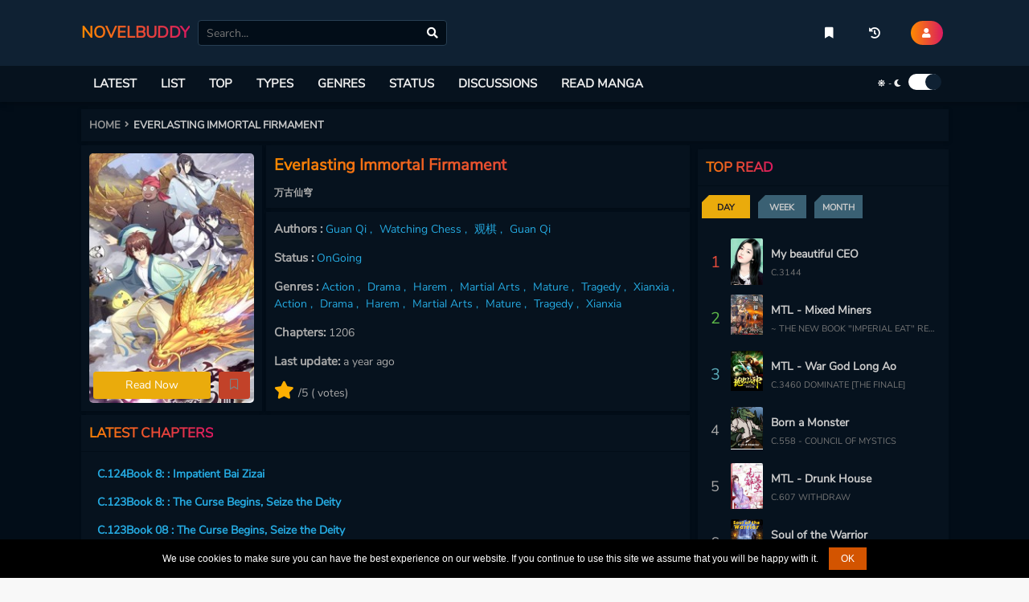

--- FILE ---
content_type: text/html; charset=utf-8
request_url: https://www.google.com/recaptcha/api2/anchor?ar=1&k=6LfmBvcUAAAAAAvkkFjUWGOxmypmMIMRQo8T9bK8&co=aHR0cHM6Ly9ub3ZlbGJ1ZGR5LmNvbTo0NDM.&hl=en&v=PoyoqOPhxBO7pBk68S4YbpHZ&size=normal&anchor-ms=20000&execute-ms=30000&cb=ckrcb9fgcz6p
body_size: 49707
content:
<!DOCTYPE HTML><html dir="ltr" lang="en"><head><meta http-equiv="Content-Type" content="text/html; charset=UTF-8">
<meta http-equiv="X-UA-Compatible" content="IE=edge">
<title>reCAPTCHA</title>
<style type="text/css">
/* cyrillic-ext */
@font-face {
  font-family: 'Roboto';
  font-style: normal;
  font-weight: 400;
  font-stretch: 100%;
  src: url(//fonts.gstatic.com/s/roboto/v48/KFO7CnqEu92Fr1ME7kSn66aGLdTylUAMa3GUBHMdazTgWw.woff2) format('woff2');
  unicode-range: U+0460-052F, U+1C80-1C8A, U+20B4, U+2DE0-2DFF, U+A640-A69F, U+FE2E-FE2F;
}
/* cyrillic */
@font-face {
  font-family: 'Roboto';
  font-style: normal;
  font-weight: 400;
  font-stretch: 100%;
  src: url(//fonts.gstatic.com/s/roboto/v48/KFO7CnqEu92Fr1ME7kSn66aGLdTylUAMa3iUBHMdazTgWw.woff2) format('woff2');
  unicode-range: U+0301, U+0400-045F, U+0490-0491, U+04B0-04B1, U+2116;
}
/* greek-ext */
@font-face {
  font-family: 'Roboto';
  font-style: normal;
  font-weight: 400;
  font-stretch: 100%;
  src: url(//fonts.gstatic.com/s/roboto/v48/KFO7CnqEu92Fr1ME7kSn66aGLdTylUAMa3CUBHMdazTgWw.woff2) format('woff2');
  unicode-range: U+1F00-1FFF;
}
/* greek */
@font-face {
  font-family: 'Roboto';
  font-style: normal;
  font-weight: 400;
  font-stretch: 100%;
  src: url(//fonts.gstatic.com/s/roboto/v48/KFO7CnqEu92Fr1ME7kSn66aGLdTylUAMa3-UBHMdazTgWw.woff2) format('woff2');
  unicode-range: U+0370-0377, U+037A-037F, U+0384-038A, U+038C, U+038E-03A1, U+03A3-03FF;
}
/* math */
@font-face {
  font-family: 'Roboto';
  font-style: normal;
  font-weight: 400;
  font-stretch: 100%;
  src: url(//fonts.gstatic.com/s/roboto/v48/KFO7CnqEu92Fr1ME7kSn66aGLdTylUAMawCUBHMdazTgWw.woff2) format('woff2');
  unicode-range: U+0302-0303, U+0305, U+0307-0308, U+0310, U+0312, U+0315, U+031A, U+0326-0327, U+032C, U+032F-0330, U+0332-0333, U+0338, U+033A, U+0346, U+034D, U+0391-03A1, U+03A3-03A9, U+03B1-03C9, U+03D1, U+03D5-03D6, U+03F0-03F1, U+03F4-03F5, U+2016-2017, U+2034-2038, U+203C, U+2040, U+2043, U+2047, U+2050, U+2057, U+205F, U+2070-2071, U+2074-208E, U+2090-209C, U+20D0-20DC, U+20E1, U+20E5-20EF, U+2100-2112, U+2114-2115, U+2117-2121, U+2123-214F, U+2190, U+2192, U+2194-21AE, U+21B0-21E5, U+21F1-21F2, U+21F4-2211, U+2213-2214, U+2216-22FF, U+2308-230B, U+2310, U+2319, U+231C-2321, U+2336-237A, U+237C, U+2395, U+239B-23B7, U+23D0, U+23DC-23E1, U+2474-2475, U+25AF, U+25B3, U+25B7, U+25BD, U+25C1, U+25CA, U+25CC, U+25FB, U+266D-266F, U+27C0-27FF, U+2900-2AFF, U+2B0E-2B11, U+2B30-2B4C, U+2BFE, U+3030, U+FF5B, U+FF5D, U+1D400-1D7FF, U+1EE00-1EEFF;
}
/* symbols */
@font-face {
  font-family: 'Roboto';
  font-style: normal;
  font-weight: 400;
  font-stretch: 100%;
  src: url(//fonts.gstatic.com/s/roboto/v48/KFO7CnqEu92Fr1ME7kSn66aGLdTylUAMaxKUBHMdazTgWw.woff2) format('woff2');
  unicode-range: U+0001-000C, U+000E-001F, U+007F-009F, U+20DD-20E0, U+20E2-20E4, U+2150-218F, U+2190, U+2192, U+2194-2199, U+21AF, U+21E6-21F0, U+21F3, U+2218-2219, U+2299, U+22C4-22C6, U+2300-243F, U+2440-244A, U+2460-24FF, U+25A0-27BF, U+2800-28FF, U+2921-2922, U+2981, U+29BF, U+29EB, U+2B00-2BFF, U+4DC0-4DFF, U+FFF9-FFFB, U+10140-1018E, U+10190-1019C, U+101A0, U+101D0-101FD, U+102E0-102FB, U+10E60-10E7E, U+1D2C0-1D2D3, U+1D2E0-1D37F, U+1F000-1F0FF, U+1F100-1F1AD, U+1F1E6-1F1FF, U+1F30D-1F30F, U+1F315, U+1F31C, U+1F31E, U+1F320-1F32C, U+1F336, U+1F378, U+1F37D, U+1F382, U+1F393-1F39F, U+1F3A7-1F3A8, U+1F3AC-1F3AF, U+1F3C2, U+1F3C4-1F3C6, U+1F3CA-1F3CE, U+1F3D4-1F3E0, U+1F3ED, U+1F3F1-1F3F3, U+1F3F5-1F3F7, U+1F408, U+1F415, U+1F41F, U+1F426, U+1F43F, U+1F441-1F442, U+1F444, U+1F446-1F449, U+1F44C-1F44E, U+1F453, U+1F46A, U+1F47D, U+1F4A3, U+1F4B0, U+1F4B3, U+1F4B9, U+1F4BB, U+1F4BF, U+1F4C8-1F4CB, U+1F4D6, U+1F4DA, U+1F4DF, U+1F4E3-1F4E6, U+1F4EA-1F4ED, U+1F4F7, U+1F4F9-1F4FB, U+1F4FD-1F4FE, U+1F503, U+1F507-1F50B, U+1F50D, U+1F512-1F513, U+1F53E-1F54A, U+1F54F-1F5FA, U+1F610, U+1F650-1F67F, U+1F687, U+1F68D, U+1F691, U+1F694, U+1F698, U+1F6AD, U+1F6B2, U+1F6B9-1F6BA, U+1F6BC, U+1F6C6-1F6CF, U+1F6D3-1F6D7, U+1F6E0-1F6EA, U+1F6F0-1F6F3, U+1F6F7-1F6FC, U+1F700-1F7FF, U+1F800-1F80B, U+1F810-1F847, U+1F850-1F859, U+1F860-1F887, U+1F890-1F8AD, U+1F8B0-1F8BB, U+1F8C0-1F8C1, U+1F900-1F90B, U+1F93B, U+1F946, U+1F984, U+1F996, U+1F9E9, U+1FA00-1FA6F, U+1FA70-1FA7C, U+1FA80-1FA89, U+1FA8F-1FAC6, U+1FACE-1FADC, U+1FADF-1FAE9, U+1FAF0-1FAF8, U+1FB00-1FBFF;
}
/* vietnamese */
@font-face {
  font-family: 'Roboto';
  font-style: normal;
  font-weight: 400;
  font-stretch: 100%;
  src: url(//fonts.gstatic.com/s/roboto/v48/KFO7CnqEu92Fr1ME7kSn66aGLdTylUAMa3OUBHMdazTgWw.woff2) format('woff2');
  unicode-range: U+0102-0103, U+0110-0111, U+0128-0129, U+0168-0169, U+01A0-01A1, U+01AF-01B0, U+0300-0301, U+0303-0304, U+0308-0309, U+0323, U+0329, U+1EA0-1EF9, U+20AB;
}
/* latin-ext */
@font-face {
  font-family: 'Roboto';
  font-style: normal;
  font-weight: 400;
  font-stretch: 100%;
  src: url(//fonts.gstatic.com/s/roboto/v48/KFO7CnqEu92Fr1ME7kSn66aGLdTylUAMa3KUBHMdazTgWw.woff2) format('woff2');
  unicode-range: U+0100-02BA, U+02BD-02C5, U+02C7-02CC, U+02CE-02D7, U+02DD-02FF, U+0304, U+0308, U+0329, U+1D00-1DBF, U+1E00-1E9F, U+1EF2-1EFF, U+2020, U+20A0-20AB, U+20AD-20C0, U+2113, U+2C60-2C7F, U+A720-A7FF;
}
/* latin */
@font-face {
  font-family: 'Roboto';
  font-style: normal;
  font-weight: 400;
  font-stretch: 100%;
  src: url(//fonts.gstatic.com/s/roboto/v48/KFO7CnqEu92Fr1ME7kSn66aGLdTylUAMa3yUBHMdazQ.woff2) format('woff2');
  unicode-range: U+0000-00FF, U+0131, U+0152-0153, U+02BB-02BC, U+02C6, U+02DA, U+02DC, U+0304, U+0308, U+0329, U+2000-206F, U+20AC, U+2122, U+2191, U+2193, U+2212, U+2215, U+FEFF, U+FFFD;
}
/* cyrillic-ext */
@font-face {
  font-family: 'Roboto';
  font-style: normal;
  font-weight: 500;
  font-stretch: 100%;
  src: url(//fonts.gstatic.com/s/roboto/v48/KFO7CnqEu92Fr1ME7kSn66aGLdTylUAMa3GUBHMdazTgWw.woff2) format('woff2');
  unicode-range: U+0460-052F, U+1C80-1C8A, U+20B4, U+2DE0-2DFF, U+A640-A69F, U+FE2E-FE2F;
}
/* cyrillic */
@font-face {
  font-family: 'Roboto';
  font-style: normal;
  font-weight: 500;
  font-stretch: 100%;
  src: url(//fonts.gstatic.com/s/roboto/v48/KFO7CnqEu92Fr1ME7kSn66aGLdTylUAMa3iUBHMdazTgWw.woff2) format('woff2');
  unicode-range: U+0301, U+0400-045F, U+0490-0491, U+04B0-04B1, U+2116;
}
/* greek-ext */
@font-face {
  font-family: 'Roboto';
  font-style: normal;
  font-weight: 500;
  font-stretch: 100%;
  src: url(//fonts.gstatic.com/s/roboto/v48/KFO7CnqEu92Fr1ME7kSn66aGLdTylUAMa3CUBHMdazTgWw.woff2) format('woff2');
  unicode-range: U+1F00-1FFF;
}
/* greek */
@font-face {
  font-family: 'Roboto';
  font-style: normal;
  font-weight: 500;
  font-stretch: 100%;
  src: url(//fonts.gstatic.com/s/roboto/v48/KFO7CnqEu92Fr1ME7kSn66aGLdTylUAMa3-UBHMdazTgWw.woff2) format('woff2');
  unicode-range: U+0370-0377, U+037A-037F, U+0384-038A, U+038C, U+038E-03A1, U+03A3-03FF;
}
/* math */
@font-face {
  font-family: 'Roboto';
  font-style: normal;
  font-weight: 500;
  font-stretch: 100%;
  src: url(//fonts.gstatic.com/s/roboto/v48/KFO7CnqEu92Fr1ME7kSn66aGLdTylUAMawCUBHMdazTgWw.woff2) format('woff2');
  unicode-range: U+0302-0303, U+0305, U+0307-0308, U+0310, U+0312, U+0315, U+031A, U+0326-0327, U+032C, U+032F-0330, U+0332-0333, U+0338, U+033A, U+0346, U+034D, U+0391-03A1, U+03A3-03A9, U+03B1-03C9, U+03D1, U+03D5-03D6, U+03F0-03F1, U+03F4-03F5, U+2016-2017, U+2034-2038, U+203C, U+2040, U+2043, U+2047, U+2050, U+2057, U+205F, U+2070-2071, U+2074-208E, U+2090-209C, U+20D0-20DC, U+20E1, U+20E5-20EF, U+2100-2112, U+2114-2115, U+2117-2121, U+2123-214F, U+2190, U+2192, U+2194-21AE, U+21B0-21E5, U+21F1-21F2, U+21F4-2211, U+2213-2214, U+2216-22FF, U+2308-230B, U+2310, U+2319, U+231C-2321, U+2336-237A, U+237C, U+2395, U+239B-23B7, U+23D0, U+23DC-23E1, U+2474-2475, U+25AF, U+25B3, U+25B7, U+25BD, U+25C1, U+25CA, U+25CC, U+25FB, U+266D-266F, U+27C0-27FF, U+2900-2AFF, U+2B0E-2B11, U+2B30-2B4C, U+2BFE, U+3030, U+FF5B, U+FF5D, U+1D400-1D7FF, U+1EE00-1EEFF;
}
/* symbols */
@font-face {
  font-family: 'Roboto';
  font-style: normal;
  font-weight: 500;
  font-stretch: 100%;
  src: url(//fonts.gstatic.com/s/roboto/v48/KFO7CnqEu92Fr1ME7kSn66aGLdTylUAMaxKUBHMdazTgWw.woff2) format('woff2');
  unicode-range: U+0001-000C, U+000E-001F, U+007F-009F, U+20DD-20E0, U+20E2-20E4, U+2150-218F, U+2190, U+2192, U+2194-2199, U+21AF, U+21E6-21F0, U+21F3, U+2218-2219, U+2299, U+22C4-22C6, U+2300-243F, U+2440-244A, U+2460-24FF, U+25A0-27BF, U+2800-28FF, U+2921-2922, U+2981, U+29BF, U+29EB, U+2B00-2BFF, U+4DC0-4DFF, U+FFF9-FFFB, U+10140-1018E, U+10190-1019C, U+101A0, U+101D0-101FD, U+102E0-102FB, U+10E60-10E7E, U+1D2C0-1D2D3, U+1D2E0-1D37F, U+1F000-1F0FF, U+1F100-1F1AD, U+1F1E6-1F1FF, U+1F30D-1F30F, U+1F315, U+1F31C, U+1F31E, U+1F320-1F32C, U+1F336, U+1F378, U+1F37D, U+1F382, U+1F393-1F39F, U+1F3A7-1F3A8, U+1F3AC-1F3AF, U+1F3C2, U+1F3C4-1F3C6, U+1F3CA-1F3CE, U+1F3D4-1F3E0, U+1F3ED, U+1F3F1-1F3F3, U+1F3F5-1F3F7, U+1F408, U+1F415, U+1F41F, U+1F426, U+1F43F, U+1F441-1F442, U+1F444, U+1F446-1F449, U+1F44C-1F44E, U+1F453, U+1F46A, U+1F47D, U+1F4A3, U+1F4B0, U+1F4B3, U+1F4B9, U+1F4BB, U+1F4BF, U+1F4C8-1F4CB, U+1F4D6, U+1F4DA, U+1F4DF, U+1F4E3-1F4E6, U+1F4EA-1F4ED, U+1F4F7, U+1F4F9-1F4FB, U+1F4FD-1F4FE, U+1F503, U+1F507-1F50B, U+1F50D, U+1F512-1F513, U+1F53E-1F54A, U+1F54F-1F5FA, U+1F610, U+1F650-1F67F, U+1F687, U+1F68D, U+1F691, U+1F694, U+1F698, U+1F6AD, U+1F6B2, U+1F6B9-1F6BA, U+1F6BC, U+1F6C6-1F6CF, U+1F6D3-1F6D7, U+1F6E0-1F6EA, U+1F6F0-1F6F3, U+1F6F7-1F6FC, U+1F700-1F7FF, U+1F800-1F80B, U+1F810-1F847, U+1F850-1F859, U+1F860-1F887, U+1F890-1F8AD, U+1F8B0-1F8BB, U+1F8C0-1F8C1, U+1F900-1F90B, U+1F93B, U+1F946, U+1F984, U+1F996, U+1F9E9, U+1FA00-1FA6F, U+1FA70-1FA7C, U+1FA80-1FA89, U+1FA8F-1FAC6, U+1FACE-1FADC, U+1FADF-1FAE9, U+1FAF0-1FAF8, U+1FB00-1FBFF;
}
/* vietnamese */
@font-face {
  font-family: 'Roboto';
  font-style: normal;
  font-weight: 500;
  font-stretch: 100%;
  src: url(//fonts.gstatic.com/s/roboto/v48/KFO7CnqEu92Fr1ME7kSn66aGLdTylUAMa3OUBHMdazTgWw.woff2) format('woff2');
  unicode-range: U+0102-0103, U+0110-0111, U+0128-0129, U+0168-0169, U+01A0-01A1, U+01AF-01B0, U+0300-0301, U+0303-0304, U+0308-0309, U+0323, U+0329, U+1EA0-1EF9, U+20AB;
}
/* latin-ext */
@font-face {
  font-family: 'Roboto';
  font-style: normal;
  font-weight: 500;
  font-stretch: 100%;
  src: url(//fonts.gstatic.com/s/roboto/v48/KFO7CnqEu92Fr1ME7kSn66aGLdTylUAMa3KUBHMdazTgWw.woff2) format('woff2');
  unicode-range: U+0100-02BA, U+02BD-02C5, U+02C7-02CC, U+02CE-02D7, U+02DD-02FF, U+0304, U+0308, U+0329, U+1D00-1DBF, U+1E00-1E9F, U+1EF2-1EFF, U+2020, U+20A0-20AB, U+20AD-20C0, U+2113, U+2C60-2C7F, U+A720-A7FF;
}
/* latin */
@font-face {
  font-family: 'Roboto';
  font-style: normal;
  font-weight: 500;
  font-stretch: 100%;
  src: url(//fonts.gstatic.com/s/roboto/v48/KFO7CnqEu92Fr1ME7kSn66aGLdTylUAMa3yUBHMdazQ.woff2) format('woff2');
  unicode-range: U+0000-00FF, U+0131, U+0152-0153, U+02BB-02BC, U+02C6, U+02DA, U+02DC, U+0304, U+0308, U+0329, U+2000-206F, U+20AC, U+2122, U+2191, U+2193, U+2212, U+2215, U+FEFF, U+FFFD;
}
/* cyrillic-ext */
@font-face {
  font-family: 'Roboto';
  font-style: normal;
  font-weight: 900;
  font-stretch: 100%;
  src: url(//fonts.gstatic.com/s/roboto/v48/KFO7CnqEu92Fr1ME7kSn66aGLdTylUAMa3GUBHMdazTgWw.woff2) format('woff2');
  unicode-range: U+0460-052F, U+1C80-1C8A, U+20B4, U+2DE0-2DFF, U+A640-A69F, U+FE2E-FE2F;
}
/* cyrillic */
@font-face {
  font-family: 'Roboto';
  font-style: normal;
  font-weight: 900;
  font-stretch: 100%;
  src: url(//fonts.gstatic.com/s/roboto/v48/KFO7CnqEu92Fr1ME7kSn66aGLdTylUAMa3iUBHMdazTgWw.woff2) format('woff2');
  unicode-range: U+0301, U+0400-045F, U+0490-0491, U+04B0-04B1, U+2116;
}
/* greek-ext */
@font-face {
  font-family: 'Roboto';
  font-style: normal;
  font-weight: 900;
  font-stretch: 100%;
  src: url(//fonts.gstatic.com/s/roboto/v48/KFO7CnqEu92Fr1ME7kSn66aGLdTylUAMa3CUBHMdazTgWw.woff2) format('woff2');
  unicode-range: U+1F00-1FFF;
}
/* greek */
@font-face {
  font-family: 'Roboto';
  font-style: normal;
  font-weight: 900;
  font-stretch: 100%;
  src: url(//fonts.gstatic.com/s/roboto/v48/KFO7CnqEu92Fr1ME7kSn66aGLdTylUAMa3-UBHMdazTgWw.woff2) format('woff2');
  unicode-range: U+0370-0377, U+037A-037F, U+0384-038A, U+038C, U+038E-03A1, U+03A3-03FF;
}
/* math */
@font-face {
  font-family: 'Roboto';
  font-style: normal;
  font-weight: 900;
  font-stretch: 100%;
  src: url(//fonts.gstatic.com/s/roboto/v48/KFO7CnqEu92Fr1ME7kSn66aGLdTylUAMawCUBHMdazTgWw.woff2) format('woff2');
  unicode-range: U+0302-0303, U+0305, U+0307-0308, U+0310, U+0312, U+0315, U+031A, U+0326-0327, U+032C, U+032F-0330, U+0332-0333, U+0338, U+033A, U+0346, U+034D, U+0391-03A1, U+03A3-03A9, U+03B1-03C9, U+03D1, U+03D5-03D6, U+03F0-03F1, U+03F4-03F5, U+2016-2017, U+2034-2038, U+203C, U+2040, U+2043, U+2047, U+2050, U+2057, U+205F, U+2070-2071, U+2074-208E, U+2090-209C, U+20D0-20DC, U+20E1, U+20E5-20EF, U+2100-2112, U+2114-2115, U+2117-2121, U+2123-214F, U+2190, U+2192, U+2194-21AE, U+21B0-21E5, U+21F1-21F2, U+21F4-2211, U+2213-2214, U+2216-22FF, U+2308-230B, U+2310, U+2319, U+231C-2321, U+2336-237A, U+237C, U+2395, U+239B-23B7, U+23D0, U+23DC-23E1, U+2474-2475, U+25AF, U+25B3, U+25B7, U+25BD, U+25C1, U+25CA, U+25CC, U+25FB, U+266D-266F, U+27C0-27FF, U+2900-2AFF, U+2B0E-2B11, U+2B30-2B4C, U+2BFE, U+3030, U+FF5B, U+FF5D, U+1D400-1D7FF, U+1EE00-1EEFF;
}
/* symbols */
@font-face {
  font-family: 'Roboto';
  font-style: normal;
  font-weight: 900;
  font-stretch: 100%;
  src: url(//fonts.gstatic.com/s/roboto/v48/KFO7CnqEu92Fr1ME7kSn66aGLdTylUAMaxKUBHMdazTgWw.woff2) format('woff2');
  unicode-range: U+0001-000C, U+000E-001F, U+007F-009F, U+20DD-20E0, U+20E2-20E4, U+2150-218F, U+2190, U+2192, U+2194-2199, U+21AF, U+21E6-21F0, U+21F3, U+2218-2219, U+2299, U+22C4-22C6, U+2300-243F, U+2440-244A, U+2460-24FF, U+25A0-27BF, U+2800-28FF, U+2921-2922, U+2981, U+29BF, U+29EB, U+2B00-2BFF, U+4DC0-4DFF, U+FFF9-FFFB, U+10140-1018E, U+10190-1019C, U+101A0, U+101D0-101FD, U+102E0-102FB, U+10E60-10E7E, U+1D2C0-1D2D3, U+1D2E0-1D37F, U+1F000-1F0FF, U+1F100-1F1AD, U+1F1E6-1F1FF, U+1F30D-1F30F, U+1F315, U+1F31C, U+1F31E, U+1F320-1F32C, U+1F336, U+1F378, U+1F37D, U+1F382, U+1F393-1F39F, U+1F3A7-1F3A8, U+1F3AC-1F3AF, U+1F3C2, U+1F3C4-1F3C6, U+1F3CA-1F3CE, U+1F3D4-1F3E0, U+1F3ED, U+1F3F1-1F3F3, U+1F3F5-1F3F7, U+1F408, U+1F415, U+1F41F, U+1F426, U+1F43F, U+1F441-1F442, U+1F444, U+1F446-1F449, U+1F44C-1F44E, U+1F453, U+1F46A, U+1F47D, U+1F4A3, U+1F4B0, U+1F4B3, U+1F4B9, U+1F4BB, U+1F4BF, U+1F4C8-1F4CB, U+1F4D6, U+1F4DA, U+1F4DF, U+1F4E3-1F4E6, U+1F4EA-1F4ED, U+1F4F7, U+1F4F9-1F4FB, U+1F4FD-1F4FE, U+1F503, U+1F507-1F50B, U+1F50D, U+1F512-1F513, U+1F53E-1F54A, U+1F54F-1F5FA, U+1F610, U+1F650-1F67F, U+1F687, U+1F68D, U+1F691, U+1F694, U+1F698, U+1F6AD, U+1F6B2, U+1F6B9-1F6BA, U+1F6BC, U+1F6C6-1F6CF, U+1F6D3-1F6D7, U+1F6E0-1F6EA, U+1F6F0-1F6F3, U+1F6F7-1F6FC, U+1F700-1F7FF, U+1F800-1F80B, U+1F810-1F847, U+1F850-1F859, U+1F860-1F887, U+1F890-1F8AD, U+1F8B0-1F8BB, U+1F8C0-1F8C1, U+1F900-1F90B, U+1F93B, U+1F946, U+1F984, U+1F996, U+1F9E9, U+1FA00-1FA6F, U+1FA70-1FA7C, U+1FA80-1FA89, U+1FA8F-1FAC6, U+1FACE-1FADC, U+1FADF-1FAE9, U+1FAF0-1FAF8, U+1FB00-1FBFF;
}
/* vietnamese */
@font-face {
  font-family: 'Roboto';
  font-style: normal;
  font-weight: 900;
  font-stretch: 100%;
  src: url(//fonts.gstatic.com/s/roboto/v48/KFO7CnqEu92Fr1ME7kSn66aGLdTylUAMa3OUBHMdazTgWw.woff2) format('woff2');
  unicode-range: U+0102-0103, U+0110-0111, U+0128-0129, U+0168-0169, U+01A0-01A1, U+01AF-01B0, U+0300-0301, U+0303-0304, U+0308-0309, U+0323, U+0329, U+1EA0-1EF9, U+20AB;
}
/* latin-ext */
@font-face {
  font-family: 'Roboto';
  font-style: normal;
  font-weight: 900;
  font-stretch: 100%;
  src: url(//fonts.gstatic.com/s/roboto/v48/KFO7CnqEu92Fr1ME7kSn66aGLdTylUAMa3KUBHMdazTgWw.woff2) format('woff2');
  unicode-range: U+0100-02BA, U+02BD-02C5, U+02C7-02CC, U+02CE-02D7, U+02DD-02FF, U+0304, U+0308, U+0329, U+1D00-1DBF, U+1E00-1E9F, U+1EF2-1EFF, U+2020, U+20A0-20AB, U+20AD-20C0, U+2113, U+2C60-2C7F, U+A720-A7FF;
}
/* latin */
@font-face {
  font-family: 'Roboto';
  font-style: normal;
  font-weight: 900;
  font-stretch: 100%;
  src: url(//fonts.gstatic.com/s/roboto/v48/KFO7CnqEu92Fr1ME7kSn66aGLdTylUAMa3yUBHMdazQ.woff2) format('woff2');
  unicode-range: U+0000-00FF, U+0131, U+0152-0153, U+02BB-02BC, U+02C6, U+02DA, U+02DC, U+0304, U+0308, U+0329, U+2000-206F, U+20AC, U+2122, U+2191, U+2193, U+2212, U+2215, U+FEFF, U+FFFD;
}

</style>
<link rel="stylesheet" type="text/css" href="https://www.gstatic.com/recaptcha/releases/PoyoqOPhxBO7pBk68S4YbpHZ/styles__ltr.css">
<script nonce="KbeMpzkBwm1Oa-Xsg4ckEw" type="text/javascript">window['__recaptcha_api'] = 'https://www.google.com/recaptcha/api2/';</script>
<script type="text/javascript" src="https://www.gstatic.com/recaptcha/releases/PoyoqOPhxBO7pBk68S4YbpHZ/recaptcha__en.js" nonce="KbeMpzkBwm1Oa-Xsg4ckEw">
      
    </script></head>
<body><div id="rc-anchor-alert" class="rc-anchor-alert"></div>
<input type="hidden" id="recaptcha-token" value="[base64]">
<script type="text/javascript" nonce="KbeMpzkBwm1Oa-Xsg4ckEw">
      recaptcha.anchor.Main.init("[\x22ainput\x22,[\x22bgdata\x22,\x22\x22,\[base64]/[base64]/MjU1Ong/[base64]/[base64]/[base64]/[base64]/[base64]/[base64]/[base64]/[base64]/[base64]/[base64]/[base64]/[base64]/[base64]/[base64]/[base64]\\u003d\x22,\[base64]\\u003d\\u003d\x22,\x22ZMOLw7fCvBDCm8Ktw5vChDnCthoew7/Do8KfRsKaw6LCqsKew7fCpUvDswwbMcOiB3nCgFzDl3MJIsKZMD8yw49UGj1vO8OVwrPCkcKkccKQw6/Do1Q9wqo8wqzCtS3DrcOKwohswpfDqx/DjQbDmGFiZMOuK37CjgDDngvCr8O6w4Evw7zCkcOADj3DoB9ow6JMWMKhDUbDnAk4S2DDv8K0U2N0wrlmw7JtwrcBwrZQXsKmMsOCw54TwqweFcKhQ8OLwqkbw4TDg0pRwr5Two3Dl8Kfw4TCjh9bw7TCucOtKMK2w7vCqcOnw7gkRAYZHMObbMOLNgMwwqAGA8Obwr/Drx8LFx3Cl8KqwoRlOsKJVkPDpcKfElh6wr91w5jDgHXCmElAKhTCl8KuFcKUwoUITiBgFSIaf8Kkw4JvJsOVP8KtWzJkw4rDi8KLwo4sBGrCixHCv8KlDy9hTsKPLQXCj3DCo3l4dC8pw77CjMK3wonCk1nDkMO1woIXI8Khw63CqEbChMKfTcKtw58WJcK3wq/[base64]/DggbCvkzDmjMDJ8KiwroAwroPw4NlRMOdV8ODwqvDkcO/ZgHCiVHDn8O3w77CpkDClcKkwox7wpFBwq8ZwpVQfcOmXWfChsO5dVFZE8Krw7ZWRHcgw48lwpbDsWFzdcONwqIpw5lsOcO3ccKXwp3DvMKQeHHCtTLCgVDDv8OcM8Kkwqw3DirClDDCvMObwr/CgsKRw6jCiErCsMOCwqHDncOTwqbCiMOMAcKHRE47ODLCgcODw4vDgBxQVDVMBsOMLgolwr/DohbDhMOSwo7DqcO5w7LDmTfDlw8sw5HCkRbDr0U9w6TCosK+Z8KZw6bDh8O2w48twptsw5/Cq20+w4dkw5lPdcKswobDtcOsEsKKwo7Cgx/ClcK9wpvCocKLanrCicODw5kUw6hWw68pw6QNw6DDoXDCs8Kaw4zDpsKzw57DkcOhw7t3wqnDgiPDiH4lwoPDtSHCscOYGg9kVBfDsGHCjmwCDXddw4zCl8KNwr3DusKIBMOfDAkqw4Z3w7lOw6rDvcKJw7dNGcONbUs1DcOtw7I/w48xfgtHw4sFWMOuw6QbwrDChsKGw7I7wrnDrMO5asOpAsKoS8Kcw7nDl8OYwo4tdxwPZVIXNcKgw57DtcKiwrDCuMO7w55QwqkZPVYdfQ/CuDl3w7QsA8Ojwr/CrTXDj8KmTgHCgcKUwqHCicKEH8OBw7vDo8Onw6PCokDCuWIowo/[base64]/CqVYKUsO2wogvwp4KL8K5R8KbXjEYw7rCs19fIAg7esO4w7gSVcK5w4jClHQLwoXCqMOSw71Dw5BRwo3Ck8KbwrHClcOIDVrDjcKiwr1ywpVhwoRUwoMAZ8K8RcOiw7wnw41DBQvCh3/ClsKKYMOFQCIswp0QRcKvdw3DviErHMK3EcKdY8K5V8Oow67Dn8Otw5LCo8K6CcOSa8KWw6XCk3hnwp7DkRXCscKoUWXCoFBBGMOfWsOawqvCiy8QSMKQKcOHwrBIVcOyeBkrUGbChFsrwr7DgcO9w6JAwoRCI0Z/WzTCnHjCpcKLw48WBWJnwp3CuE7Dq1MdYy0qLsO3wpNhUBpwJMOQwrfDr8OZVsKEw4l7GnY+D8Oow5sKFsKjwqrDjcOTH8KxCwN+wo7Dpl3DjMODDCnCqMOhdEksw4LDvWXDvEvDg1gVw4x9wohZwrJhwrfDuR/[base64]/CocOTwrlfw5PDscOaw6fDllM2w5HDuMOTw6InwozCmHhXwqJbKcO2wo7DjMKwEhrDlsOOwoNKVMOZQ8ORwqHDg1LDgi4Ywp/DsFNew4tVPsKqwoM+P8KeZsOhA2FTw6hDYcO2f8KFH8Kge8K0WMKDSBxlwrVgwqLCmsO+wpPCi8OqFcOkZMKGdsK0wpDDqyUCP8OFMsKmFcKAwrE0w53Dg0LCrTRywpNWb1nDvnR7cm/CgMKmw5cWwoonLMOrR8K4w6XClsK/EEDCh8ODfMOZTgkxLsOxRQlQM8Osw6Anw4vDpD/DvSXDkypBEwIrRcKBwrTDrcKSX3HDkcKEBMO0BsOSwrPDnzsJYQJPwrnDvcOzwrdAw7TDrEbCmxjDpHQ4wpbCmUrDtT3Cj2gqw4UwJV9jwoLDrx3CmMOAwoLCkz/DjsOnLsOiMMKrw6U6U1kGw6lpwrwUWzLDkVPCtX3Dux3ClX/CgcKbJMOiw5UAwq3DvGvDo8KHwp5FwqTDocOUI1xGIsOWGcK4wrU7wqApw6AwGUvDrS/Ci8OpdADCsMOOPUVXw7MzVsK2w7IPw7BrZmwnw57CiQDDj2DDu8OTHMKCBWLDuh9adsK4w6PDrsOVwqTCpR9IJF3DvEjCsMK7w4nDqCTCs2DCjcKDQWTDrWLDiH7DiDDDkhzDocKFwrMQNsK/fnXCq3JwBD7ChsKBw7wHwrksf8OYw5Z6wrTCkcOxw6APw6/DpsKsw6DCimbDtVEKwoLDlAXCnyowawdJXnApwpNDB8OYwpJ2wqZDwoPDrhXDh21OJilYwozCh8O3AVg/w5vDi8Oww7HCvcOifG/Ci8KgFWjCuBrDjwXDkcOgw6rCkwVfwpgGei54GcKxIUrDkXgCXmbDoMK8wo3DjMKeQDjDtMO3wps3K8K5w5rDucOCw4nCjsKqMMOSwqpXw6ExwoPClcK0wpzDusKVw6nDucKTwpHCt2lLIz/[base64]/Cq8Kuw5cCwoRWMT7Cr8KAw4PDoFBrwqDDjTLCgsOtKn16w7t+LsOow41eDsOqT8KMQ8KvwpvCksKLwphXNsKuw48FBkbCjQQPZ0XDlQEWfMKnHcKxPjc6wotRwrXDk8KCXcKow7fDrcOsesOlcsK2dsK0wrPDsEzDvholZh4iwr3CpcKaB8KCwo/CpcKHOlofcFdbMsKbb2zDtsKtM2jDgjF1XcKHwrLCuMOqw6BSJ8KLDsKSw5YTw7E5VinCpcOowozCr8KydDYAw5QvwprCucOKbcK4HcOAb8KZHsK+KWQowpE3fV4WCnTCtll5w7TDgzhKw6VDKzxSRsOaBMKswp5wB8KULCM/wpMFP8Opw6UFUcOvw5ljw6oGJXHDhcOOw78mMcKDw5JXbsOSWR3CpU/CgkPCkATCpAvCn3hWbsKlLsOgw7M9eh56JsOjwoXCjjgsRsK0w6ZoGsKaNsOcwrMmwr0iw7YBw4fDtBfCusOMfMOIOMOzHAfDmsOywrh1LGbDnVZOw4lMw5DDnn0bw4obSU1MQ2jCiQY5LsKhCMKew4RaTMK8w7/CsMKCwq43IS7CgMKuw4/[base64]/CmDDDnAjDl8OYOG0SwpQpwr40bMO2KG3Cg8OIw4DDgjDCpRknw4LDqknDmz/CnBtNwrrDtsOlwqINw7QFfMKqJW7CscKoMsOEwr/DgxkWwqzDsMK/[base64]/[base64]/[base64]/DnsOUIMK1woHCph7Ck8KKYMO9w43DvsO7w5bCrMKiw4hswoE0w6dxbirCvCzCh1E1dMOSDMK3YMKmw4TDqi9Kw4t8QzrCjyYBw6laJBjDhMKLwq7DhsKbwp7DvzdHw4HCmcO8B8KKw79hw7M9FcKhw5Q1GMKuwobDgXDDi8KUwpXCujcuesK/wpxVMxzDm8KXK2DDosO7JndJSyXDjW7CkktLw7oDb8KAWsODw5/CucKyGQ/DkMOdwpDCgsKew7h0w7N1T8KNwrzCtsK2w6rDvBPCncKtKxh1ZX/DssK/wrw+LSYSwrvDkB90f8KCw4Y8bMO3SmXChRHCsDvCgU8MVDvCvsOOw6NVIcOgTynCm8KeTnULw43DkMK+woPDunLDi0xawpwAWcK9YMO0bAIWwqfCgy/DmsOHBjzDr0pjwo3Dr8O9wq8JPcOCSlnCjsK8QEDCqzkuesK4ecKewo/DmsK/TcKBMMKUIHp0w6HCk8KVwoTDksKHISjCvsO/[base64]/w7gEw77DrcKkwq7CosK8w5XCnn1MXBthJyNadSF/[base64]/DhcKGGMOFw6bDo8KnSFErP8KuwoHDpkNwwqjCv2jDhcKEAVbDhUx1fEEpw6nCngjChsKxwofCiTxLwoV6w5Nnwo9hQUnDvlPDisKJw4HDu8KpS8KkTH48bizDncKQHwrCvlIMwp/Ds2NHw5FmEVQ7Vg1Yw6PCvMKGEVZ6wovCsSAYw4gxw4PCiMOZW3HDl8KawpPDkF7Clz8Gw6vClsK9V8KYwofCvMKJw5ZQwpYKL8OEBMKBIcOlwprCn8O8w6fCnxXCvCzDiMKoVsO+w5TDtcKeesOEw78uXDLDhBPCn2MKwr/CuDEhw4nDqsOHd8KPU8Opaz7DlVHDiMK9LcOWwop3w5PCqMKOwrvDqBUzAsOhD13Csm/CkEbCpGnDpXF4wq4/H8Kvw7jCncKowrhuXk7CpXkCNUTDqcOQf8K6WihAw7MocsO4ecOvwrzCkMORLg3DksKHwqPDoixHwp3CisODNcOaVcKfQwDCs8KuXsOFe1czw5sAw6jCk8O/A8KdGsKcw5zCsQfCglEew77DjxvDtCVnwpTCpgg/w7lRfnAdw7lfw6pUAB/DohnCoMKBw4nCumXChMKnNMOyBn1sFcK4LMOewrnDs03ChMOLPsKZMiPCuMK8woDDrMKuNRLClsO8VcKTwrlbwrPDtsOFwoPCkMOHV2nCs1nClsO1w6EbwoLCqcKOPTwSEUJPwqvCgU1YJQDCqlxBwrnDhMKSw5IfL8O9w4B8wpRxwpY7Ey/CqcKhwokpKsKxwo1xHsOYwr48wp/CsCE7IMKAwp/CoMOrw7JgwoDDmh7DoVkBOBM3e0jDqMK6wpFQX0cBwqrDkMKYw4/Co2XCgMOlXW05woXDsWItHMOvwpjDk8O+XsO4KcOAwozDuXZTM1DDjD7Di8O5wqLCk3XDi8OPZBnCosKAwpQOXG3Dl0/DogHDnhbDu3Ixw6/[base64]/CriHDsH/CscKyw6VvwpJUFMK9wp7ChCrDrm7Ds3HDi07DoirCs1jDtBMzUHfDoyQjTT5cYcKrXmjDqMOHwpnDisKkwrJyw5IJw7bDj2/CiGB+d8ONGjg2UivCkMO9IzHDicO7wpXDoBx3IQrCkMKSwrFiccKFwoItw6UoOMOOQhI5EsOdw7dNb05jw7cQd8Opwo0Iwr15K8OcThTDsMOPw55Ew4bCl8OKF8KrwotJTMOTSmjDvVjCq0fCh35dw44BeidMIxHDtCkEEsOvwr5vw5TCocOcwp/ClXQrLcKNRcOiWiVNN8Otw6gawofChRN4wrgdwp1lwqvCjUNQJxNFMMKNwp/DrBnCuMKbwqPCgSzCqHXCmk8Awr3DpztfwpvDrAsCc8OROk4GGsKed8KvNCrDl8KHMMKUw4nDtsODFU1VwqZ3MB9Kw4gGw7/Ct8O8woDDvAzDgMOpwrdacsKBflnCrMKUaHkiwqjCvnXCpcKwAcKAWlguCB/DvMOhw6rDmGrCtQbDrcOGwpA8CcOuwrDClD3CkQ8ww692AcKmw4nDpMKZw7/CmMK8ewTDm8OqIxLChhtlGsO4w48oC0xEADs6w4IUw40walgXwq7DusOlRinCtWI8QsOULnbCvcKpXsO9woYsBFnDicKfX3DCq8K4I296e8KCNsKHFMKdwo/CqMOTw7YvfcOEGMOvw4YcBhfDpsKFbX7ChCFwwpQbw4J9FFbCr0BMwpsrTD/CqiHCn8OtwrYew4BfL8K/LMK5X8OjLsOxwpLDpcO9w7nCj2A9w5E/cVs4URAaDMKQRsKBIsKnBcOOVCJdw6Uewr/Dt8KdHcK+IcOQwpVdQ8OTwqsBwpjCscOiw6EJwrs5wpjCmxAxbAXDssO/JsKYwrrCp8KRHcO8XsOxLWDDjcOow7XCkjVVwo/[base64]/[base64]/DmFfClU5UwpbDkyDCkcKNJwtqCUbDksOcScKaXhvCnAjCjMOywpwXwofCkw3Dnk55w6/DvEHCtTbChMOnQcKIwoLDunQWAE3DqmkDIcKJZcOsex0oJUnDmks7RFbCih8Ow51xwoHCj8ORbcOVwrTClcOZwrLCkktxIcKGcG3CtSp5w4HCj8O8fiZZdcK4wqF5w4A2DyLDjMKgDMK4WVrDvHHDtsK6woQUFWR6S19UwoRGwoQsw4LDm8K/[base64]/Cs8OxbcOYPk0yw6PDqcKEw6kTf8O/wrkfPMK0wp0QPsOiw6kacsKlOSQRwptvw63CpMKmwonCssKPUcOpwqfCglpRw7/CrlLCgsOJSMKhD8KewqEDOMOjHcKaw4pzVcK1w5zCqsKXVWR9wqpUP8OgwrRrw6t9worDvRbCtGDCh8K+wq7Cn8K0wprCmBHDjcK8w5/CisODaMOSYm4yBE1iFVzDlnwNw6HChnTCu8KUclA9K8ORTCrCpinCvVfCt8OCGMKrLBPCt8KMTQTCrMOlPcOpMk/ChkjDhD3CsxU9ScOkwrNUw4bDhcKEw6PCngjCsmJYT19PBjNCDsKVQhU7w5LDnsKtIRkDLMKvJHlYwovDrMKbwpNOw4rDo0/DjyLCnMOUH23DkE0kHHUPGlY/w78Jw5LCqXfClsOqwrDChUIBwr/[base64]/Djx7Cm1zDoArCkBYswofCk8K2w6TDtyU6EGxNwrAsZMKrwpoLwrfDnTTClFDDkxRACT/ChsKfwpfDjMOrcXPDgULCqSbDoTbCs8KhHcKhC8OywpAWCsKHwpBlfcKswpsUUMOpwohMcHRdUD/CqsOzNRfCkQHDh03DmFvDvUlhMsKVZBVMwp3Di8Kuw5NKwrBQVMOeBDfDnmTCusO3w61ldADDlMOqwpJiTsOhwrnCtcKhbsO1w5bCui4Xw4nDgG1ff8Kowo/ChcKJGsK3HMKOw4AcWcOew4ZNf8K/wqXDqRTCj8OcKFvCv8KHQcO+NsOAw5PDvMOVXHjDpcO5wpjCqsO6dsKawoXDhsOCwpNZwqM+ATsww4dhWFdtAH7CnyLDoMOYFcOAWcOEw6VIH8ONMsONw5xMwqDDj8Kjw5XDp1HDr8KidMO3PzFoOi/Du8O6Q8OvwrjDpsKgw5cow7DDt0w5BlPCggkfQWkNOVA/w7M4EsO9wpRoDwrDkBPDj8KewohQwr1fFcKHLxPDpgkuQ8K+VTVjw77CtcOlUsKSW1taw5ByBlLCgsOOYl7DmjVCwoLCpcKAw7IBw7zDrsKZTsOTd13Du0HDlsOKw6/Co11BwoTDlsO/w5TDlG0Gw7YJw6UbAsKmFcKywq7DhkVzw44LwpvDowY7wqbDrMOXezLCvMKLJ8ONH0UxZXPDjRh4w6TCosO6esOyw7vCg8OoLV9bw5FewpUuXMODI8KWIjwkJcO/[base64]/wrtsCsO0wrDCisOnXgAlw71iKjsbw4oYEMKSw6Jewq5gwqkPcsK8KsO+wqZDDRwWV1/ClBBWMUHDisKWLcK5H8OHVMK+AXRJw6cjU3jDmUzCv8K+wpXCl8Ogwq9RYmTDrMOPEVXDkS1dOkRPO8KGBcK0dcK/w4vCnB3Dm8Obw63Dsms1LA4Iw43DisKUEsOXZ8KQw5QmwoDClMKKZ8KbwqAewonDpi49QQZDw7XCtlQRTMOfw5ogwqbDncOGMzt8CsKONXbCqR/DisKwLcOYGETCv8OVwp/ClSrDtMKsNR8owq8oYT/[base64]/CsMKPAcKqPcKhFsKZw77CoMKmw4M+w7DDlW4Zw7PDqj/Cpm1Bw40LK8KzIhzCgsOIwrLDhsOdQcKZfcK+FU0ww5N6wo4VDMOTw6nDiHDDhAhnNMK2AsKdwqzCkMKAwrzCpsOGw4bCj8OcbcKVJ10jA8OjcVnDq8Owwqo9dxBPF3XDu8Orw57DswMewqp9w5NRQhLCv8Kwwo/CrMOMw7xYHMKlw7XDslvDmcOwKjwtw4fDlSg3RMODw7APwqJgW8KnOAFSe1Q6w5tiwoXCkQggw7jCrMKyKEnDvcKmw6rDnsOdwrHCvsK3wpNNwpdEw4nDrXNdw7fDoFwAw4/DusKgwrFTw4TCjxgBw6rClWLCkcKEwqUjw7MrYMOfOCtmwrzDhRjCoXfDqX7DvFHClcKeLlcEwqoFw4bCtwDClMO1w7VSwpNwEMOcwpLDnMKBwoTCoDIawobDq8O6MQMYwofCqHhTdxd+w5DCkVA/CmjCiQrCt0HCpMOSwoLDpWjDl33DvMKGBmdSw7/DkcOPwo/[base64]/Cm8Kpw53CtATDvMOCOsKvaGTDl8OWwrHDmMOdw6zCp8O2wpsNS8K0wpplUSoQwqszwoABC8KCwqXDlEXDt8KVw7nCkMOYMXBIw4k/wobCssKxwoEwC8KYM3DDrMOfwp7ClsOBwpDCoyLDmwrCkMKPw4vDksOjwq4owowdFcO/wpojwox3AcO3woMRDsK+w7UaWcKCwpA9w4QuwpPDj1jCrx7DoG3CicK9asKDw61zw6/DtcOEOcKfJiYpVsKSU00qdcO8KcONUcOqCMKBwoXDk0/ChcKRw6DCpHHDvh98KQ7DjBs8w49Gw5Bjwp3CowrDhynDnsKuTMOswoBkw73DlcKZw63CvFQASsOsD8KPw47DpcOMDTpAH3fCty0Awq/DskhSw57CmxfDonlLw41uVULClMKpw4Qtw73DqEJnAMKgE8KKHsK+dg1HTMKhW8Osw7FCWi7DtGDChsKlRlJGNwlPwqYZAcK0w6tjw6bCrTZJw6LDnwjDucOIw5PDrF7DojnDoUR0wqDDlW8kRMO7fm/CphLCrMKdw4QnSD5wwpRMI8KLUMOONHQraADCvCXDmcKfKMK6c8OcAUvCocKOT8OlMl7CuQPCscK+CcO0w6fDtSFVFTkXwr7DgMKiw4vDq8OJwofCvsK5YgZIw4/DjEXDoMOxwpwUTU/Cg8OIQSN+wr3Dp8K4w555w6TCrjR2w5ANwrRySF3DiVozw7LDlMO5NMKnw4xEJS1uIjfDmsKxKWfCh8OfHlRdwpnDqVRWw5fDosOufcORw7nChcOwUiMOG8OtwpoTYMONZHs6OcOkw5bCkMOFw43Cg8O7N8KAwrQqHsKawr/CixbDjcOWOWvCgSoawqFYwpPCqMO8wopUaEnDjMOTIzxxAHxPw43CgBI1wofCrsKGU8OhFnNyw74DGsK6wqrCm8OowrbCvsOkRVlwCAdrHlRGwpXDjV95XsOcwqgCwoJnNcKNFcKfIcKJw7DDk8KvKMO7wrrCvsKvw6IIwpAWw4INYsO4TQZrwp7DrsOGwr/CnMOHwrbDknLCrVLDncOLwqBlwp/[base64]/Dql1+w5pjZ8KFKnV4woPDmcKUw4TDt8OQw4nDqntqE8K5w5XCkcKzEEhcw7rCtmRRw6HDlU9EwoLDo8KHVznCnzLDlsK1BBpow5jCu8OFw4ABwq/[base64]/[base64]/DnMKoATDDozoAwoxLIMKAwprDhARvwrw4RMOMd3k4YCpmwpbDtHQxJcOlQ8KxBj8UfWV7NMOpw4rCoMK/LMKAfBw2JFHCon8OXBbDsMOAwq3ClxvCqkXDrsKJwqLDsAbDrSTCjMO1EMKqY8KIwp/CkcOAP8KWasOnw5rCgTXCpEnCh3ktw4vCj8O3cQpewqrDjR12w6oJw6V2wq9XAWg6wpALw55JTCRMV1bDgmrCmsO1diM2w78FWwHDpnE2asKAF8Oyw63CpSLCpsKBwr/CgMO8T8K8RTnDgi5iw7TDhEzDucOBw5o2wovDocOgJzfDsw5wwqzDvztXfxXCscOVwocGwp/[base64]/wqJdw5DDoMODw6Nlw5JWwpzCrxdSbSrCp8OzAAYWw6DChcK0PThZwrLClELCjh8cHC3CtVQSYBbChUnCvTgUPkLCksO+w5zCjxTCgEkwAsK8w7sED8OGwq8Hw53ChMKaFlJ4wo7CjxzDnRzDlzfCiAkiXMOjLcOFwrM/w4XDgwpVwpvCrcKMw57CrwzCoBBgFBbCvsOWw6UCG2F/[base64]/DlcOAw4vDlk3Dt8Kbw6/DpBnCpsKxw4nDk8OEAAPDicKyEcOIwqw6W8K9KMOZT8Kre2BWwoMXZcKsCW7DoTXDpFvCq8O7fRDCgVvCssOfwo3DmmDCnMOlwqpMLE07wo5dw4UDwoPCscKlCcK/EsKkfCDCv8KcEcO6STURwrjDrsKFw7jDuMKjwo/CmMKgw6VKw5zCsMOhdMKxFsO4w6wRwqYvwr57PXvCosKXTMOmw6k+w5tAwqc5ExtKw79uw41AVMO2FFZ+wpDDn8Oww67DmcKVRwDCpAnDqTzDkX/CsMKUH8KBCyfDrcOoPcKGw5h6Gg3Dg3zDgkTCsxQdw7PCl2wDw6jDtcK+w7cHwoFzcXXDlsK4wqMlNFIKXsKmwpXDrsKQLsKRH8K3woU5NsOUwpPDtcKpEURww4nCtBBecxEjw7rCnsOQIcOjXD/CsX9rwqpNIWnChcO+w4pKeSdEBMOwwo0qeMKUDsKrwp5qw6piZT3Co2JbwobDtcKsMGICw4E6wq9sScK/w6LCjWzDscOCZcOKwq/CrQVSAR7Dq8OGwrfCpHPDv2w8w7FlHm3CpsOjwow+BcOSDMK9JndRw5bDhHgfw6Z4WkvDkMOeIkpWwql1wp3CvcO/w6oSwrLCisOiecKkw5omdhtKOxB4TMOxG8OHwooEwpUuw7tgX8OyJgYwCic2wovDrx7DnsOLJC0iekkbw5vCoGlnRWZTCkzDqVLCrxcMUmEgwpDDnHvCpTphQUIFC0YwPMOuw5MXT1DCgsKUwpZ0wpkQAsKcIsO2NUEUHsOWwpN/[base64]/CsMKEwqrCp35+w5TCrcOTfywhM8KtChHDlxLCowTCqMKNfMKxw7TCh8OSQk7CgsKJw5IjZcK/wp3DjlbCnsKrM3rDv3HClB/[base64]/GMO1w7jDtsKWw7xIAloMGcKtw5wKaU7CpHlZZmHDgAcObQkxw5rDqsK8E25Gw5YwwoZOwqjDsAbDq8O/OyfDoMOow5g8woNfw6Z+w7jCvC17GMKzfMKBwp94w6k9C8O3ZAYPIVHCui/DjsOWwpXDr1t+wo3CrUPDrcOHEW3CscKnMsOlwolEGx7ChyVTTHbDmsK1ScOrwpwfwqFaADlaw7bDoMKVX8Kiw5lCwpPCiMOnScOObXgcwq8TasKhwoLCrDzCicK7RcOmUlrDuV1WAMKTwpMMw5fCicOGN3JnL15jwp1jwqgKNcKvw6czw4/Dkk13wrnClHdKwqrCgEt8bMOnw57Dt8K2w7rDnA5WBWzCpcOsUShxUMKiPwbCkGzCmMOMTHrDqQwDJ0TDlRHCuMO/wpbDs8OtL0DCkAsLwqzDmSU8wpbCgcO+wqQ5wqPDvg9dWRHDtcOhw5ldKMOtwpTDnljDh8OUdhbCj2t/[base64]/DncOlFhwoIsKowpd2wrDDg1/CgENGw4/CgcOfwoBLO8K2EUvDu8OWJ8O8RnPCmmTDusOISh5rWSDDm8O+GFbCmMOhw7nDhRDCmiXDqMK/woZsbhEuFMOJWxZYw4UEw51vcsK8w5VCEFLCg8Oaw7bDicKlJMKHwq1/[base64]/ABNOw4B4RBZEw5omw6HDjsOQwrptbMKTwpUdDEBKSVfDsMKbG8OOWsODVyZpw7IGKsKTS2RAwqdLw7Efw67CvcO/wp0sXgLDpcKAw6jDlANBTg1cc8KrJ2bDvMKhwqxdZcKDeEENNMOEYsKdwosZJD8sEsOWHXrCqTTDm8Khw6nDisKkcsK4wpRTwqTDhMKwRynCj8KIXMOfcgBCScOfAEHChzggwqrCvibDjiHCsCvDpWXDqWpMw77DukvDscKkIi0ZdcKMwqZjw4YFw6/DpBsTw5lKA8KFRRzCmcKNZMOYZn7CtxrCuFZdJmpQJMOiacOhw7A+wplVCsOawoHCj0deO3DDn8KUwoxWfcOVRHjDsMOkw4XCsMKywp4awoZhQSR3BAjDjzLCkkrClEfCrcKuf8OfUMO2EEPDpMONUXrDuUpoTn/DmsKVLMOcwoYMLH0GVcKfMsKSw7cvasKvwqLDgmYCQVzDtjUIw7Qwwo/DkAvDuHUXw6xFw5vDinvCu8KBWMK0w77CiCptwrLDsVJ4TsKtaHAjw7JPw4Ibw51YwrdqasOrPsOCVMOJesOdPsOGw4vDrUzCpE7CpcKGwp/[base64]/[base64]/DvH5SwoLDssO5w5EcIMOww4/[base64]/CtsOjJELCpHBkJA7Dp2lVFGknIcKWw44PZMOzecOeccKTw50kb8OGwoVrKsOHd8K7JwEAwpPCr8K2TcOWUT89GsOvfsOWwoHCsTsiZhhsw6dywqLCo8Kfw5cFIsOKQ8OZw4Zzw7DCicOUwpMlSMKKTcOrJC/CksK3w5cyw4hRDDxzQMK3wo86w7wXw4QWTcKBw4oYwpFfa8OHIsOqw6Itwr3CqXHDk8Kkw5PDrsOPPxcxVcO5Qh/CiMKZwq9EwrjCjMOgNsK6wp/Ct8OKwrw8RcKKw7g5RjrDjDQHYcKOw6jDoMOpw7Y0XnvCvgjDlMOGel/DgylUR8KLITvDvcOxecOnMsO6woBBOcOxw7/[base64]/Cp8Kaw47CtxovJGZ0w7FVLMKsWjvDpxbCs8K7BMKOXsK+woDDllLDrsKjWsOVwrbDvcKofcOOwrdHw5zDtydnLcKXwptFMijCnjrCksKnwozDn8KmwqptwozDgm9OHMKZw6VPwpk+w4dYwqjCmsOdBcKXwp/Dj8KJDGcqZwDDoUJrIsKPw68tL289UULDqH/[base64]/[base64]/[base64]/DvB8mdwR+PDlLaSx6w5bCn1VoD8OwQsKzDTUZecOFw7PDh0dqdWLClzdfQ38PFH7Do37DlQjCjgzCqMK6HcOBfsK2FMO7PsO/TEQ4KRtdfMKWSWcAw77DjMOOfsK1w7h7wqoZwoLDtsO3wphrwqLDoEjDgcODE8Okw4VlZSxWN3/[base64]/Co8OTS8O+JcO1Pi3DiWcyw51zw6fDssKGCcKWw5jDtlVLwqnCvMKuw44TZi/[base64]/[base64]/CksOBw7DDnMO6wqIDVQnDlg4TAMOuWcOHw5oDwqvCncO+OMOfw6/DhVvDuzHCiBDCuAzDiMKBEnXDpTlpGFzCucO1wobDk8K/wqHDmsO/wqTDmjFrTQ5swqPDnDluaXQ8HlMYAcKKwrTCsUIBw7HDum41wpZmF8KxDsO2w7bDpsOXelrDusKtNwEBwrHDtcKUb3hBwpxxa8OEw47DgMOPwqUdw69Xw7nCnMK/S8OiAmI4asK3wqURwpDDqsKEcsO5w6TDrwLDiMOoSsKyfMOnwq1PwoPCli16w67CjcKQw7XDqQLCo8O/WMKlX2BKJWwGeBh6w4h2e8K+GcOow4vClcOsw6PDvCvDocKzCFnCo13CvMOxwrNrEhkZwp54w6Zuw7jCk8O0w7jDhMK5c8OSDVEWw5Atwrhzwrwgw7DDncO5cgnCnsKhS0vCrDjDgCrDnsOVwrzCkcONf8KcTcO+w6M8M8OsD8KBw49pUHfDqULDtcOgw4/DonISJcK1w6g/TEE/ahENw5nCmHjCpUouHUbDj3jCg8Kiw63DqMOJwozDrkM2woPDikzCssO+woXDgFN/w5l+KsOYwpnCgWQQwr/DqcOZw5xZwobCvUbDkH3Cq03CksKdw5zDojzDssKZIsOTRSfDjcOnTcKuDj9Vb8KhRsOLw5DCi8K4dsKGwp7DjMKlX8OHw4p1w5DDscKcw4ZOLErCjcOTw5pYacOic0/DtMO8BwjChSUQXcOxM3XDsRE2BsOMFsOna8K+fXAwfUkDw73Dk2Ffwq4xHMK6wpbDiMOzwqhIw65rw5rCv8OhCsKewp5JT1/CvcOXDsKFwo0ww7Yyw7DDgMOSwp4bwrDDr8KBw4tDw4nDusKJwrHCi8Kmw5ZgLUXDtMOXBcOjw6fCmFpow7LDoFd8w4ASw5MHJMKRw60Cw7ldw7HCi01QwonCmMKCMFvCkikTMDkqw4ZSMcKAbAsAw5tFw6bDrcO4FMKdXcO0OR/Dh8KsSjHCosKrI3okAcO1w5DDoy/Ck2s3P8KcRlzDkcKSZCccYsOkw5fDpMO1P1A5wrnDlR/DlMKAwprCjsOJw78/wq3CsDUnw7ZVwrdgw4UleynCr8K5wqg+wqNgJE4Pw5Y8HcOPw73DuTxYNcOvE8KQK8K4w5jCisOsA8KcccKIw7bCvH7Cr1/DomLCqcKAw6fDtMKLZ1TCqgFdcMOHwq3Ck2pHZidZOGxkeMKnwoFPJEMdJkE/[base64]/CsGwqcG7CiRhtaMKiN8Kew7xRAzTDkMOiGyczTx1GQiEZOsOAF1jDtSjDnlIpwpzDtnZPw4ZYw77CiWTDknYjC2bDgcOzRWfDq2wCw4DDnT3Ct8KASMOiaVlxw7jDuRHDoGVuw6TCp8O/d8KVVsOOwovDpcKvVU9YBkzCgsOBIh/[base64]/OjcLAxQtwrzDrcOTwrRdT8K/esOXw6PDnHLCjMKSwocwEcKTVX1fw5kOw6gIL8OyDiEYw6YsMsKVZcO7TinDnGRWesOEAUTDqBJqJsOwasOFwrZqH8O+dMOWbcOCw48RQQ4MQA3CqVbCoATCtGFJVlnDgcKOworDv8O+HCvCvzDCv8O1w57DiHPDpMO7w5FDeyHDnH1tNhjCg8ObaWhYw7/CqsK8fGFqU8KNU23Cm8Kmf2TCpMK3w4ImNElhTcOuJcKzTzJPDAXCglzCpHkLw5nDhsKnwpVqbRvCi1xUCcKvw6jCsSjCr1nChcKYQMKdwrQRLsK6OnMJw7lrB8OfMUA5w6/DkWRteHZSwqzDqG4lw58jwrwxJ34udMO7w6Nww4NqY8Kyw5YFBsKIA8K/LivDnsKBOy9VwrrCm8O/dFxdbDfCqsOIw5JrVjl/[base64]/[base64]/[base64]/F3HDqG55w7J8aEDChCjDvsKnbF5qTMK4BsKew5XDhhF9wrbCuhXDuB7DoMOwwocKV1LCt8KSSjdswowXw7ovw73Ct8KueCFcwoHCjsKyw5Qcb3DDtsKqw5DCvWQ0w4rDk8KaZBhjVcOIF8Ozw6XDqSzDrsO4wprCrcO7PsOeXsKnKMOHw4PCpWnDmGxGwr/CsEZGDTF0wpYKQkECwqjCoWbDtsKkDcO/U8O8ccOKwrHCg8KnOcOCw6LClMKPRMOrw5bCg8KnPzjCkjDDu0fDtzJaagk8wqbDvS3CksOlw4vCncOOwrBYGsKMw6RmMDp9wohqwp52wonDnXw+wrnClTEhRsO/wrbCjsKKb07CrMORLsOiKMKwNjEEdmnCi8KyS8Ofwpx7wrjCvDsiwpwsw7vCucKWbmNocGwdw7nDrBXDpUbCsE/DscO7E8Kkw7XDnyzDjMKWQRLDlzkuw7U9WsKcwrTCgsOfDcOZw7zChMO9HSbCom/[base64]/DqcOpwqRYw4ggQz5BSkbDk8K2IxjDh8K+dMK0aBrCvcK8w5nDt8OqFcOOwqIKUg4kwojDp8OedV3CusOcw7TCkMO1woQ+bcKVImoJIWRWMcOCXMK7QsO4fwjCkj/Dp8Ogw6NpAwHDrMOfwpHDmwVdccOlwrVQw4plwqwbwp3Cr11VW3/DjRfDiMOoY8Khwowtwq/DjsOMwr7DqcKIJlliRn/DpVggwo3DhC8+BMOaFcKzw5vDr8O/[base64]/wqXClBjCs2M4w5DDjxo4w5hRZzLCg8KGwp3DmUnCk23Cn8KewppKw5gUw6hHwqwBwpnDqh86FsO4WsOhw73CjCpww6RMwpAkKsOhw6rCmijDncK3GcO7YcKqwr/Djn/DgiNuwrXCgMOxw7cAwqFsw5nCisO1TRnChmVyGkbCmhfChCjCl25OPDbDq8KeDDB+woTCoW3DmsOVI8KXEnVdUcOqacKzwozCm1/CisKEFsOfw7HChcKkw4oCAmPCrsKOw7tNwprDgcOnIcKVUMK5wpPDm8ORwpg3e8ONYsKbT8Omwoccw55ZSm1TYDrChMKIGFjDqsOSw5d4w6/Dn8O6WmPDoQstwoDCqCYeb0sNCsKAfsK9aXdAw4TDkloQw6/[base64]/YsOOwogDLsKgwobChHzDqmjCjcOnwrZeXSgaw45Ac8KCM3EZwpc9KsKNwq3Dv2lfC8OZG8KFe8KhSMOZMyzDs1TDoMKFQcKOA2x5w5h1ACLDoMKpwrM4DMKbMMKCw5HDvgDCvR7DtRscOcKUJcK9wqbDr3/Cn3prcQbDjRIiw5JDw5xJw5PCg2DDssOSKT/[base64]/wqrCiGNiCzfDu3dYeSUcw7DCj8Kvw6V/w4zCs8OACsODFsKfIMKUGWt8wobDgxXDgxPDnCrChEDCg8K1AMKRVC4NXm12GMKHw5Rnw7Q5W8KjwqPCq3UvWmBXw5DClBNTRzHCunIwwqnCnioHDsK/b8Kwwp/DgkRMwoUrw4fCk8KrwoHCuGMXwoVewrFhwprDmQldw5c+KiERwpUEE8OTw4bDsF4dw4dmA8OdwpPCoMOTwpTCnUR4UjwnJh/CpcKlRWTDrANqIsOPC8KAw5YBw47DmsKqNEVeGsOdW8OEGMKzw4lSw6zDo8OuMMOqNMOcw5AxR2F2woYuwrFzJjIDWgzCoMKeZxPCiMKGwqjDrh7DmsK5w5bDlhsOCC8lw4TCrsO2E19Fw5oaEH86PDjCjVEYw5HDscOvFmNkXlM/wr3CqyjCgUHCqMKSw5LCpSV7w5txw78iLMOjw5PDn31lw6IZB2Fvw44pLMOxCRDDvx86w7EFwqPDjlV/aBRiwpMIIsO7M1xfA8K5WsKPOEEMw4XDm8KzwrFYImvClRPDoFXCq3NgCB3ClxLDk8KmGMKfw7UeRB05w7cXIQXCnydLXyJUJhFtAgQawrFOw4hxw4w9KcKjLMOAWV3CpiBiPQzCl8OMwpbCg8OJw68nfcOOER/[base64]/DmcKlwpjDhmcaAcKOw77DgsKxF3IuFxrCpMK2SA/CosOUQsOwwozCpz9eI8KBwqMBLsK5w517bcKRVMKTQW0uwqPDg8OWw7bCgF8zw7lCwrPCqmbDq8K6RwZcw6Vpwr5QJzDCpsOMVnrCow0kwqYNw5g9R8OVdg8YwpfCp8KULsO4w5Mcw7E6ejMhIT/[base64]/CmUDDt0fCjcKiGEbDqVgWdsOLw4IoE8OGfcO8w44vwpLDh1/DsAg+wrfCscOKw7RUXsKICWlDYcOjRQHCmBzDqMOkRBlQVsKZTmYewp9NPUfDqFEKNm/CvsOQwrUHRXrCuE/CiVPDojM5w7ALw6DDmsKZwoHCq8Kuw6bDnH/CgsKjMGvCl8OyL8KbwrIhM8KkSsOpw5cCw4YnCTvDpArDlns0ccKRJnzCgjTDhVcGeS5fw6Mlw6pBwp8Nw5/[base64]/DocKcwrlUKGMLwoXCl8OIexdbbz/Ckz4ZccOaW8KHI3t9w7nDvB/Dl8O4c8ONeMOhP8OxZMKqKcKtwpt2wpNpAkbDj0E7NXrDgA3DgxMpwqVtDwhLajsYFzTCsMOXRMOpHsKTw7rDhjrCgwTDo8OZwovDpWJOw5LCq8K7w44mAsKgccOswq3CnG/CtR7Dp2xVTsKjM3DDrzYsRcK2w4dBw7IDXMOpa3YFwonCkTN6PF8jw7jClcKSPQHDlcOawpbDtMKfwpE3NQU/wo7Ch8Ohw7oFMsOQwr3Di8K3dMKuw5jCncOlwrXCjENtK8KewpBBw6AODcKhwqHCu8OMMyDCu8OiS2fCrsO1HnTCq8K6wqvDqFjDkh/CiMOnw5tfw63Cs8OKLUDDvxHCjWHDqMO/[base64]/[base64]/[base64]/CvsKDw7TClU9DZcK7DMKiKCrDhMONKRbDocOLSzXDkcKTQVfDi8KDOCXCrwjDhA/CuBXDlG7Drz42w6TCscOhS8Kfw7U9wos9wqHCocKOD2hWKXJKwp7DjsOew7cDwpPCimHCsxo3IB7Cn8K7cCXDpcOXKEfDqcKHYwzDnijDlsOJCQXCtQXDqsKbwqlUd8OcXXw6w5tjwpTDnsKBw7ZyXxkXw7/DvcKzIMOKwpDCi8OLw6tkwroGMgAYeADDgsK/[base64]\\u003d\x22],null,[\x22conf\x22,null,\x226LfmBvcUAAAAAAvkkFjUWGOxmypmMIMRQo8T9bK8\x22,0,null,null,null,0,[21,125,63,73,95,87,41,43,42,83,102,105,109,121],[1017145,159],0,null,null,null,null,0,null,0,1,700,1,null,0,\[base64]/76lBhnEnQkZnOKMAhnM8xEZ\x22,0,1,null,null,1,null,0,1,null,null,null,0],\x22https://novelbuddy.com:443\x22,null,[1,1,1],null,null,null,0,3600,[\x22https://www.google.com/intl/en/policies/privacy/\x22,\x22https://www.google.com/intl/en/policies/terms/\x22],\x22rI2L2xIXJ4XTOLzyatptqDuNCm3lYgGzds6fuefdRGs\\u003d\x22,0,0,null,1,1768991842944,0,0,[107,57],null,[223,165],\x22RC-XU-kUOkK_ZhK_w\x22,null,null,null,null,null,\x220dAFcWeA7720p373891uA1v9DzYz7uElKrXvVHBUs3q5yl3-FSosN-9YzJGxL6-LmhP0jrUo995WmFlvLjfbgp93WlZsOwywVr5g\x22,1769074643161]");
    </script></body></html>

--- FILE ---
content_type: text/html; charset=utf-8
request_url: https://www.google.com/recaptcha/api2/anchor?ar=1&k=6LfmBvcUAAAAAAvkkFjUWGOxmypmMIMRQo8T9bK8&co=aHR0cHM6Ly9ub3ZlbGJ1ZGR5LmNvbTo0NDM.&hl=en&v=PoyoqOPhxBO7pBk68S4YbpHZ&size=normal&anchor-ms=20000&execute-ms=30000&cb=7p47eihyyiab
body_size: 49480
content:
<!DOCTYPE HTML><html dir="ltr" lang="en"><head><meta http-equiv="Content-Type" content="text/html; charset=UTF-8">
<meta http-equiv="X-UA-Compatible" content="IE=edge">
<title>reCAPTCHA</title>
<style type="text/css">
/* cyrillic-ext */
@font-face {
  font-family: 'Roboto';
  font-style: normal;
  font-weight: 400;
  font-stretch: 100%;
  src: url(//fonts.gstatic.com/s/roboto/v48/KFO7CnqEu92Fr1ME7kSn66aGLdTylUAMa3GUBHMdazTgWw.woff2) format('woff2');
  unicode-range: U+0460-052F, U+1C80-1C8A, U+20B4, U+2DE0-2DFF, U+A640-A69F, U+FE2E-FE2F;
}
/* cyrillic */
@font-face {
  font-family: 'Roboto';
  font-style: normal;
  font-weight: 400;
  font-stretch: 100%;
  src: url(//fonts.gstatic.com/s/roboto/v48/KFO7CnqEu92Fr1ME7kSn66aGLdTylUAMa3iUBHMdazTgWw.woff2) format('woff2');
  unicode-range: U+0301, U+0400-045F, U+0490-0491, U+04B0-04B1, U+2116;
}
/* greek-ext */
@font-face {
  font-family: 'Roboto';
  font-style: normal;
  font-weight: 400;
  font-stretch: 100%;
  src: url(//fonts.gstatic.com/s/roboto/v48/KFO7CnqEu92Fr1ME7kSn66aGLdTylUAMa3CUBHMdazTgWw.woff2) format('woff2');
  unicode-range: U+1F00-1FFF;
}
/* greek */
@font-face {
  font-family: 'Roboto';
  font-style: normal;
  font-weight: 400;
  font-stretch: 100%;
  src: url(//fonts.gstatic.com/s/roboto/v48/KFO7CnqEu92Fr1ME7kSn66aGLdTylUAMa3-UBHMdazTgWw.woff2) format('woff2');
  unicode-range: U+0370-0377, U+037A-037F, U+0384-038A, U+038C, U+038E-03A1, U+03A3-03FF;
}
/* math */
@font-face {
  font-family: 'Roboto';
  font-style: normal;
  font-weight: 400;
  font-stretch: 100%;
  src: url(//fonts.gstatic.com/s/roboto/v48/KFO7CnqEu92Fr1ME7kSn66aGLdTylUAMawCUBHMdazTgWw.woff2) format('woff2');
  unicode-range: U+0302-0303, U+0305, U+0307-0308, U+0310, U+0312, U+0315, U+031A, U+0326-0327, U+032C, U+032F-0330, U+0332-0333, U+0338, U+033A, U+0346, U+034D, U+0391-03A1, U+03A3-03A9, U+03B1-03C9, U+03D1, U+03D5-03D6, U+03F0-03F1, U+03F4-03F5, U+2016-2017, U+2034-2038, U+203C, U+2040, U+2043, U+2047, U+2050, U+2057, U+205F, U+2070-2071, U+2074-208E, U+2090-209C, U+20D0-20DC, U+20E1, U+20E5-20EF, U+2100-2112, U+2114-2115, U+2117-2121, U+2123-214F, U+2190, U+2192, U+2194-21AE, U+21B0-21E5, U+21F1-21F2, U+21F4-2211, U+2213-2214, U+2216-22FF, U+2308-230B, U+2310, U+2319, U+231C-2321, U+2336-237A, U+237C, U+2395, U+239B-23B7, U+23D0, U+23DC-23E1, U+2474-2475, U+25AF, U+25B3, U+25B7, U+25BD, U+25C1, U+25CA, U+25CC, U+25FB, U+266D-266F, U+27C0-27FF, U+2900-2AFF, U+2B0E-2B11, U+2B30-2B4C, U+2BFE, U+3030, U+FF5B, U+FF5D, U+1D400-1D7FF, U+1EE00-1EEFF;
}
/* symbols */
@font-face {
  font-family: 'Roboto';
  font-style: normal;
  font-weight: 400;
  font-stretch: 100%;
  src: url(//fonts.gstatic.com/s/roboto/v48/KFO7CnqEu92Fr1ME7kSn66aGLdTylUAMaxKUBHMdazTgWw.woff2) format('woff2');
  unicode-range: U+0001-000C, U+000E-001F, U+007F-009F, U+20DD-20E0, U+20E2-20E4, U+2150-218F, U+2190, U+2192, U+2194-2199, U+21AF, U+21E6-21F0, U+21F3, U+2218-2219, U+2299, U+22C4-22C6, U+2300-243F, U+2440-244A, U+2460-24FF, U+25A0-27BF, U+2800-28FF, U+2921-2922, U+2981, U+29BF, U+29EB, U+2B00-2BFF, U+4DC0-4DFF, U+FFF9-FFFB, U+10140-1018E, U+10190-1019C, U+101A0, U+101D0-101FD, U+102E0-102FB, U+10E60-10E7E, U+1D2C0-1D2D3, U+1D2E0-1D37F, U+1F000-1F0FF, U+1F100-1F1AD, U+1F1E6-1F1FF, U+1F30D-1F30F, U+1F315, U+1F31C, U+1F31E, U+1F320-1F32C, U+1F336, U+1F378, U+1F37D, U+1F382, U+1F393-1F39F, U+1F3A7-1F3A8, U+1F3AC-1F3AF, U+1F3C2, U+1F3C4-1F3C6, U+1F3CA-1F3CE, U+1F3D4-1F3E0, U+1F3ED, U+1F3F1-1F3F3, U+1F3F5-1F3F7, U+1F408, U+1F415, U+1F41F, U+1F426, U+1F43F, U+1F441-1F442, U+1F444, U+1F446-1F449, U+1F44C-1F44E, U+1F453, U+1F46A, U+1F47D, U+1F4A3, U+1F4B0, U+1F4B3, U+1F4B9, U+1F4BB, U+1F4BF, U+1F4C8-1F4CB, U+1F4D6, U+1F4DA, U+1F4DF, U+1F4E3-1F4E6, U+1F4EA-1F4ED, U+1F4F7, U+1F4F9-1F4FB, U+1F4FD-1F4FE, U+1F503, U+1F507-1F50B, U+1F50D, U+1F512-1F513, U+1F53E-1F54A, U+1F54F-1F5FA, U+1F610, U+1F650-1F67F, U+1F687, U+1F68D, U+1F691, U+1F694, U+1F698, U+1F6AD, U+1F6B2, U+1F6B9-1F6BA, U+1F6BC, U+1F6C6-1F6CF, U+1F6D3-1F6D7, U+1F6E0-1F6EA, U+1F6F0-1F6F3, U+1F6F7-1F6FC, U+1F700-1F7FF, U+1F800-1F80B, U+1F810-1F847, U+1F850-1F859, U+1F860-1F887, U+1F890-1F8AD, U+1F8B0-1F8BB, U+1F8C0-1F8C1, U+1F900-1F90B, U+1F93B, U+1F946, U+1F984, U+1F996, U+1F9E9, U+1FA00-1FA6F, U+1FA70-1FA7C, U+1FA80-1FA89, U+1FA8F-1FAC6, U+1FACE-1FADC, U+1FADF-1FAE9, U+1FAF0-1FAF8, U+1FB00-1FBFF;
}
/* vietnamese */
@font-face {
  font-family: 'Roboto';
  font-style: normal;
  font-weight: 400;
  font-stretch: 100%;
  src: url(//fonts.gstatic.com/s/roboto/v48/KFO7CnqEu92Fr1ME7kSn66aGLdTylUAMa3OUBHMdazTgWw.woff2) format('woff2');
  unicode-range: U+0102-0103, U+0110-0111, U+0128-0129, U+0168-0169, U+01A0-01A1, U+01AF-01B0, U+0300-0301, U+0303-0304, U+0308-0309, U+0323, U+0329, U+1EA0-1EF9, U+20AB;
}
/* latin-ext */
@font-face {
  font-family: 'Roboto';
  font-style: normal;
  font-weight: 400;
  font-stretch: 100%;
  src: url(//fonts.gstatic.com/s/roboto/v48/KFO7CnqEu92Fr1ME7kSn66aGLdTylUAMa3KUBHMdazTgWw.woff2) format('woff2');
  unicode-range: U+0100-02BA, U+02BD-02C5, U+02C7-02CC, U+02CE-02D7, U+02DD-02FF, U+0304, U+0308, U+0329, U+1D00-1DBF, U+1E00-1E9F, U+1EF2-1EFF, U+2020, U+20A0-20AB, U+20AD-20C0, U+2113, U+2C60-2C7F, U+A720-A7FF;
}
/* latin */
@font-face {
  font-family: 'Roboto';
  font-style: normal;
  font-weight: 400;
  font-stretch: 100%;
  src: url(//fonts.gstatic.com/s/roboto/v48/KFO7CnqEu92Fr1ME7kSn66aGLdTylUAMa3yUBHMdazQ.woff2) format('woff2');
  unicode-range: U+0000-00FF, U+0131, U+0152-0153, U+02BB-02BC, U+02C6, U+02DA, U+02DC, U+0304, U+0308, U+0329, U+2000-206F, U+20AC, U+2122, U+2191, U+2193, U+2212, U+2215, U+FEFF, U+FFFD;
}
/* cyrillic-ext */
@font-face {
  font-family: 'Roboto';
  font-style: normal;
  font-weight: 500;
  font-stretch: 100%;
  src: url(//fonts.gstatic.com/s/roboto/v48/KFO7CnqEu92Fr1ME7kSn66aGLdTylUAMa3GUBHMdazTgWw.woff2) format('woff2');
  unicode-range: U+0460-052F, U+1C80-1C8A, U+20B4, U+2DE0-2DFF, U+A640-A69F, U+FE2E-FE2F;
}
/* cyrillic */
@font-face {
  font-family: 'Roboto';
  font-style: normal;
  font-weight: 500;
  font-stretch: 100%;
  src: url(//fonts.gstatic.com/s/roboto/v48/KFO7CnqEu92Fr1ME7kSn66aGLdTylUAMa3iUBHMdazTgWw.woff2) format('woff2');
  unicode-range: U+0301, U+0400-045F, U+0490-0491, U+04B0-04B1, U+2116;
}
/* greek-ext */
@font-face {
  font-family: 'Roboto';
  font-style: normal;
  font-weight: 500;
  font-stretch: 100%;
  src: url(//fonts.gstatic.com/s/roboto/v48/KFO7CnqEu92Fr1ME7kSn66aGLdTylUAMa3CUBHMdazTgWw.woff2) format('woff2');
  unicode-range: U+1F00-1FFF;
}
/* greek */
@font-face {
  font-family: 'Roboto';
  font-style: normal;
  font-weight: 500;
  font-stretch: 100%;
  src: url(//fonts.gstatic.com/s/roboto/v48/KFO7CnqEu92Fr1ME7kSn66aGLdTylUAMa3-UBHMdazTgWw.woff2) format('woff2');
  unicode-range: U+0370-0377, U+037A-037F, U+0384-038A, U+038C, U+038E-03A1, U+03A3-03FF;
}
/* math */
@font-face {
  font-family: 'Roboto';
  font-style: normal;
  font-weight: 500;
  font-stretch: 100%;
  src: url(//fonts.gstatic.com/s/roboto/v48/KFO7CnqEu92Fr1ME7kSn66aGLdTylUAMawCUBHMdazTgWw.woff2) format('woff2');
  unicode-range: U+0302-0303, U+0305, U+0307-0308, U+0310, U+0312, U+0315, U+031A, U+0326-0327, U+032C, U+032F-0330, U+0332-0333, U+0338, U+033A, U+0346, U+034D, U+0391-03A1, U+03A3-03A9, U+03B1-03C9, U+03D1, U+03D5-03D6, U+03F0-03F1, U+03F4-03F5, U+2016-2017, U+2034-2038, U+203C, U+2040, U+2043, U+2047, U+2050, U+2057, U+205F, U+2070-2071, U+2074-208E, U+2090-209C, U+20D0-20DC, U+20E1, U+20E5-20EF, U+2100-2112, U+2114-2115, U+2117-2121, U+2123-214F, U+2190, U+2192, U+2194-21AE, U+21B0-21E5, U+21F1-21F2, U+21F4-2211, U+2213-2214, U+2216-22FF, U+2308-230B, U+2310, U+2319, U+231C-2321, U+2336-237A, U+237C, U+2395, U+239B-23B7, U+23D0, U+23DC-23E1, U+2474-2475, U+25AF, U+25B3, U+25B7, U+25BD, U+25C1, U+25CA, U+25CC, U+25FB, U+266D-266F, U+27C0-27FF, U+2900-2AFF, U+2B0E-2B11, U+2B30-2B4C, U+2BFE, U+3030, U+FF5B, U+FF5D, U+1D400-1D7FF, U+1EE00-1EEFF;
}
/* symbols */
@font-face {
  font-family: 'Roboto';
  font-style: normal;
  font-weight: 500;
  font-stretch: 100%;
  src: url(//fonts.gstatic.com/s/roboto/v48/KFO7CnqEu92Fr1ME7kSn66aGLdTylUAMaxKUBHMdazTgWw.woff2) format('woff2');
  unicode-range: U+0001-000C, U+000E-001F, U+007F-009F, U+20DD-20E0, U+20E2-20E4, U+2150-218F, U+2190, U+2192, U+2194-2199, U+21AF, U+21E6-21F0, U+21F3, U+2218-2219, U+2299, U+22C4-22C6, U+2300-243F, U+2440-244A, U+2460-24FF, U+25A0-27BF, U+2800-28FF, U+2921-2922, U+2981, U+29BF, U+29EB, U+2B00-2BFF, U+4DC0-4DFF, U+FFF9-FFFB, U+10140-1018E, U+10190-1019C, U+101A0, U+101D0-101FD, U+102E0-102FB, U+10E60-10E7E, U+1D2C0-1D2D3, U+1D2E0-1D37F, U+1F000-1F0FF, U+1F100-1F1AD, U+1F1E6-1F1FF, U+1F30D-1F30F, U+1F315, U+1F31C, U+1F31E, U+1F320-1F32C, U+1F336, U+1F378, U+1F37D, U+1F382, U+1F393-1F39F, U+1F3A7-1F3A8, U+1F3AC-1F3AF, U+1F3C2, U+1F3C4-1F3C6, U+1F3CA-1F3CE, U+1F3D4-1F3E0, U+1F3ED, U+1F3F1-1F3F3, U+1F3F5-1F3F7, U+1F408, U+1F415, U+1F41F, U+1F426, U+1F43F, U+1F441-1F442, U+1F444, U+1F446-1F449, U+1F44C-1F44E, U+1F453, U+1F46A, U+1F47D, U+1F4A3, U+1F4B0, U+1F4B3, U+1F4B9, U+1F4BB, U+1F4BF, U+1F4C8-1F4CB, U+1F4D6, U+1F4DA, U+1F4DF, U+1F4E3-1F4E6, U+1F4EA-1F4ED, U+1F4F7, U+1F4F9-1F4FB, U+1F4FD-1F4FE, U+1F503, U+1F507-1F50B, U+1F50D, U+1F512-1F513, U+1F53E-1F54A, U+1F54F-1F5FA, U+1F610, U+1F650-1F67F, U+1F687, U+1F68D, U+1F691, U+1F694, U+1F698, U+1F6AD, U+1F6B2, U+1F6B9-1F6BA, U+1F6BC, U+1F6C6-1F6CF, U+1F6D3-1F6D7, U+1F6E0-1F6EA, U+1F6F0-1F6F3, U+1F6F7-1F6FC, U+1F700-1F7FF, U+1F800-1F80B, U+1F810-1F847, U+1F850-1F859, U+1F860-1F887, U+1F890-1F8AD, U+1F8B0-1F8BB, U+1F8C0-1F8C1, U+1F900-1F90B, U+1F93B, U+1F946, U+1F984, U+1F996, U+1F9E9, U+1FA00-1FA6F, U+1FA70-1FA7C, U+1FA80-1FA89, U+1FA8F-1FAC6, U+1FACE-1FADC, U+1FADF-1FAE9, U+1FAF0-1FAF8, U+1FB00-1FBFF;
}
/* vietnamese */
@font-face {
  font-family: 'Roboto';
  font-style: normal;
  font-weight: 500;
  font-stretch: 100%;
  src: url(//fonts.gstatic.com/s/roboto/v48/KFO7CnqEu92Fr1ME7kSn66aGLdTylUAMa3OUBHMdazTgWw.woff2) format('woff2');
  unicode-range: U+0102-0103, U+0110-0111, U+0128-0129, U+0168-0169, U+01A0-01A1, U+01AF-01B0, U+0300-0301, U+0303-0304, U+0308-0309, U+0323, U+0329, U+1EA0-1EF9, U+20AB;
}
/* latin-ext */
@font-face {
  font-family: 'Roboto';
  font-style: normal;
  font-weight: 500;
  font-stretch: 100%;
  src: url(//fonts.gstatic.com/s/roboto/v48/KFO7CnqEu92Fr1ME7kSn66aGLdTylUAMa3KUBHMdazTgWw.woff2) format('woff2');
  unicode-range: U+0100-02BA, U+02BD-02C5, U+02C7-02CC, U+02CE-02D7, U+02DD-02FF, U+0304, U+0308, U+0329, U+1D00-1DBF, U+1E00-1E9F, U+1EF2-1EFF, U+2020, U+20A0-20AB, U+20AD-20C0, U+2113, U+2C60-2C7F, U+A720-A7FF;
}
/* latin */
@font-face {
  font-family: 'Roboto';
  font-style: normal;
  font-weight: 500;
  font-stretch: 100%;
  src: url(//fonts.gstatic.com/s/roboto/v48/KFO7CnqEu92Fr1ME7kSn66aGLdTylUAMa3yUBHMdazQ.woff2) format('woff2');
  unicode-range: U+0000-00FF, U+0131, U+0152-0153, U+02BB-02BC, U+02C6, U+02DA, U+02DC, U+0304, U+0308, U+0329, U+2000-206F, U+20AC, U+2122, U+2191, U+2193, U+2212, U+2215, U+FEFF, U+FFFD;
}
/* cyrillic-ext */
@font-face {
  font-family: 'Roboto';
  font-style: normal;
  font-weight: 900;
  font-stretch: 100%;
  src: url(//fonts.gstatic.com/s/roboto/v48/KFO7CnqEu92Fr1ME7kSn66aGLdTylUAMa3GUBHMdazTgWw.woff2) format('woff2');
  unicode-range: U+0460-052F, U+1C80-1C8A, U+20B4, U+2DE0-2DFF, U+A640-A69F, U+FE2E-FE2F;
}
/* cyrillic */
@font-face {
  font-family: 'Roboto';
  font-style: normal;
  font-weight: 900;
  font-stretch: 100%;
  src: url(//fonts.gstatic.com/s/roboto/v48/KFO7CnqEu92Fr1ME7kSn66aGLdTylUAMa3iUBHMdazTgWw.woff2) format('woff2');
  unicode-range: U+0301, U+0400-045F, U+0490-0491, U+04B0-04B1, U+2116;
}
/* greek-ext */
@font-face {
  font-family: 'Roboto';
  font-style: normal;
  font-weight: 900;
  font-stretch: 100%;
  src: url(//fonts.gstatic.com/s/roboto/v48/KFO7CnqEu92Fr1ME7kSn66aGLdTylUAMa3CUBHMdazTgWw.woff2) format('woff2');
  unicode-range: U+1F00-1FFF;
}
/* greek */
@font-face {
  font-family: 'Roboto';
  font-style: normal;
  font-weight: 900;
  font-stretch: 100%;
  src: url(//fonts.gstatic.com/s/roboto/v48/KFO7CnqEu92Fr1ME7kSn66aGLdTylUAMa3-UBHMdazTgWw.woff2) format('woff2');
  unicode-range: U+0370-0377, U+037A-037F, U+0384-038A, U+038C, U+038E-03A1, U+03A3-03FF;
}
/* math */
@font-face {
  font-family: 'Roboto';
  font-style: normal;
  font-weight: 900;
  font-stretch: 100%;
  src: url(//fonts.gstatic.com/s/roboto/v48/KFO7CnqEu92Fr1ME7kSn66aGLdTylUAMawCUBHMdazTgWw.woff2) format('woff2');
  unicode-range: U+0302-0303, U+0305, U+0307-0308, U+0310, U+0312, U+0315, U+031A, U+0326-0327, U+032C, U+032F-0330, U+0332-0333, U+0338, U+033A, U+0346, U+034D, U+0391-03A1, U+03A3-03A9, U+03B1-03C9, U+03D1, U+03D5-03D6, U+03F0-03F1, U+03F4-03F5, U+2016-2017, U+2034-2038, U+203C, U+2040, U+2043, U+2047, U+2050, U+2057, U+205F, U+2070-2071, U+2074-208E, U+2090-209C, U+20D0-20DC, U+20E1, U+20E5-20EF, U+2100-2112, U+2114-2115, U+2117-2121, U+2123-214F, U+2190, U+2192, U+2194-21AE, U+21B0-21E5, U+21F1-21F2, U+21F4-2211, U+2213-2214, U+2216-22FF, U+2308-230B, U+2310, U+2319, U+231C-2321, U+2336-237A, U+237C, U+2395, U+239B-23B7, U+23D0, U+23DC-23E1, U+2474-2475, U+25AF, U+25B3, U+25B7, U+25BD, U+25C1, U+25CA, U+25CC, U+25FB, U+266D-266F, U+27C0-27FF, U+2900-2AFF, U+2B0E-2B11, U+2B30-2B4C, U+2BFE, U+3030, U+FF5B, U+FF5D, U+1D400-1D7FF, U+1EE00-1EEFF;
}
/* symbols */
@font-face {
  font-family: 'Roboto';
  font-style: normal;
  font-weight: 900;
  font-stretch: 100%;
  src: url(//fonts.gstatic.com/s/roboto/v48/KFO7CnqEu92Fr1ME7kSn66aGLdTylUAMaxKUBHMdazTgWw.woff2) format('woff2');
  unicode-range: U+0001-000C, U+000E-001F, U+007F-009F, U+20DD-20E0, U+20E2-20E4, U+2150-218F, U+2190, U+2192, U+2194-2199, U+21AF, U+21E6-21F0, U+21F3, U+2218-2219, U+2299, U+22C4-22C6, U+2300-243F, U+2440-244A, U+2460-24FF, U+25A0-27BF, U+2800-28FF, U+2921-2922, U+2981, U+29BF, U+29EB, U+2B00-2BFF, U+4DC0-4DFF, U+FFF9-FFFB, U+10140-1018E, U+10190-1019C, U+101A0, U+101D0-101FD, U+102E0-102FB, U+10E60-10E7E, U+1D2C0-1D2D3, U+1D2E0-1D37F, U+1F000-1F0FF, U+1F100-1F1AD, U+1F1E6-1F1FF, U+1F30D-1F30F, U+1F315, U+1F31C, U+1F31E, U+1F320-1F32C, U+1F336, U+1F378, U+1F37D, U+1F382, U+1F393-1F39F, U+1F3A7-1F3A8, U+1F3AC-1F3AF, U+1F3C2, U+1F3C4-1F3C6, U+1F3CA-1F3CE, U+1F3D4-1F3E0, U+1F3ED, U+1F3F1-1F3F3, U+1F3F5-1F3F7, U+1F408, U+1F415, U+1F41F, U+1F426, U+1F43F, U+1F441-1F442, U+1F444, U+1F446-1F449, U+1F44C-1F44E, U+1F453, U+1F46A, U+1F47D, U+1F4A3, U+1F4B0, U+1F4B3, U+1F4B9, U+1F4BB, U+1F4BF, U+1F4C8-1F4CB, U+1F4D6, U+1F4DA, U+1F4DF, U+1F4E3-1F4E6, U+1F4EA-1F4ED, U+1F4F7, U+1F4F9-1F4FB, U+1F4FD-1F4FE, U+1F503, U+1F507-1F50B, U+1F50D, U+1F512-1F513, U+1F53E-1F54A, U+1F54F-1F5FA, U+1F610, U+1F650-1F67F, U+1F687, U+1F68D, U+1F691, U+1F694, U+1F698, U+1F6AD, U+1F6B2, U+1F6B9-1F6BA, U+1F6BC, U+1F6C6-1F6CF, U+1F6D3-1F6D7, U+1F6E0-1F6EA, U+1F6F0-1F6F3, U+1F6F7-1F6FC, U+1F700-1F7FF, U+1F800-1F80B, U+1F810-1F847, U+1F850-1F859, U+1F860-1F887, U+1F890-1F8AD, U+1F8B0-1F8BB, U+1F8C0-1F8C1, U+1F900-1F90B, U+1F93B, U+1F946, U+1F984, U+1F996, U+1F9E9, U+1FA00-1FA6F, U+1FA70-1FA7C, U+1FA80-1FA89, U+1FA8F-1FAC6, U+1FACE-1FADC, U+1FADF-1FAE9, U+1FAF0-1FAF8, U+1FB00-1FBFF;
}
/* vietnamese */
@font-face {
  font-family: 'Roboto';
  font-style: normal;
  font-weight: 900;
  font-stretch: 100%;
  src: url(//fonts.gstatic.com/s/roboto/v48/KFO7CnqEu92Fr1ME7kSn66aGLdTylUAMa3OUBHMdazTgWw.woff2) format('woff2');
  unicode-range: U+0102-0103, U+0110-0111, U+0128-0129, U+0168-0169, U+01A0-01A1, U+01AF-01B0, U+0300-0301, U+0303-0304, U+0308-0309, U+0323, U+0329, U+1EA0-1EF9, U+20AB;
}
/* latin-ext */
@font-face {
  font-family: 'Roboto';
  font-style: normal;
  font-weight: 900;
  font-stretch: 100%;
  src: url(//fonts.gstatic.com/s/roboto/v48/KFO7CnqEu92Fr1ME7kSn66aGLdTylUAMa3KUBHMdazTgWw.woff2) format('woff2');
  unicode-range: U+0100-02BA, U+02BD-02C5, U+02C7-02CC, U+02CE-02D7, U+02DD-02FF, U+0304, U+0308, U+0329, U+1D00-1DBF, U+1E00-1E9F, U+1EF2-1EFF, U+2020, U+20A0-20AB, U+20AD-20C0, U+2113, U+2C60-2C7F, U+A720-A7FF;
}
/* latin */
@font-face {
  font-family: 'Roboto';
  font-style: normal;
  font-weight: 900;
  font-stretch: 100%;
  src: url(//fonts.gstatic.com/s/roboto/v48/KFO7CnqEu92Fr1ME7kSn66aGLdTylUAMa3yUBHMdazQ.woff2) format('woff2');
  unicode-range: U+0000-00FF, U+0131, U+0152-0153, U+02BB-02BC, U+02C6, U+02DA, U+02DC, U+0304, U+0308, U+0329, U+2000-206F, U+20AC, U+2122, U+2191, U+2193, U+2212, U+2215, U+FEFF, U+FFFD;
}

</style>
<link rel="stylesheet" type="text/css" href="https://www.gstatic.com/recaptcha/releases/PoyoqOPhxBO7pBk68S4YbpHZ/styles__ltr.css">
<script nonce="SBoAuY3jIwGpX5CVvBz4sw" type="text/javascript">window['__recaptcha_api'] = 'https://www.google.com/recaptcha/api2/';</script>
<script type="text/javascript" src="https://www.gstatic.com/recaptcha/releases/PoyoqOPhxBO7pBk68S4YbpHZ/recaptcha__en.js" nonce="SBoAuY3jIwGpX5CVvBz4sw">
      
    </script></head>
<body><div id="rc-anchor-alert" class="rc-anchor-alert"></div>
<input type="hidden" id="recaptcha-token" value="[base64]">
<script type="text/javascript" nonce="SBoAuY3jIwGpX5CVvBz4sw">
      recaptcha.anchor.Main.init("[\x22ainput\x22,[\x22bgdata\x22,\x22\x22,\[base64]/[base64]/MjU1Ong/[base64]/[base64]/[base64]/[base64]/[base64]/[base64]/[base64]/[base64]/[base64]/[base64]/[base64]/[base64]/[base64]/[base64]/[base64]\\u003d\x22,\[base64]\x22,\[base64]/[base64]/Cj0PCnGwdwrXDmzbDo1zCtsKqXMOYwoJfwrLCg3HCvn3Dq8KtDjDDqMOUd8KGw4/Di0lzKEzCsMOJbX3Cs2hsw4DDh8KoXW7Ds8OZwowvwpIZMsKdEMK3d33ClmzChAAbw4VQXmfCvMKZw67CtcOzw7DCo8OJw58lwqRcwp7CtsKRwo/Cn8O/wr8Sw4XClTHCgXZ0w6TDpMKzw7zDiMOxwp/DlsKRI3PCnMKTU1MGCsK6McKsJyHCusKFw7trw4/CtcO5woHDihlvSMKTE8KOwojCs8KtOC3CoBNnw4XDp8Kywo/DgcKSwocTw6cYwrTDlMOMw7TDgcKPBMK1ThjDgcKHAcKHUlvDl8KNEEDCmsO/[base64]/DqsKUEsOXw7BHQjbCmw7CrSTCpn8LcQ/[base64]/[base64]/Ck1TClMKdWkvDkcKrwoUrDjbClMKSGsOdOcK1w5bCjcKESDTCj17CosKxwodhwrU5w5t1fXMTFC9EwrLCqjLDnylCahBgw4QdTwsERMOAYUVzw4MCKw0VwoM+c8KwXsKmWxfDlkrDtMKmw4vDjG3DoMOAPBIHM0DCjsK1wq/Dk8KOaMOhGsO5w7PCh0vDlMKqGUbCtsKDHcObwojDt8O7eS/CtwHDhn/DiMOyfMOvSMKAfcOKwqMDLcOFwpnCm8O/dyHCuD8hw7DCkGI5wp0ew6rDlcKow5odfsODwrfDo2DDiDvDosKCJG58esOkw4HDlcODMkBXw6DCpsK/wqJOH8OQw7LDp31yw6nDlyJpwrzDjxhlwqpPE8OgwpASw4RudsOAZXnDuCBCecOEwqnCvsOKw5DCtsK0w7NGbmnCmMO3wpXCoDtWWMOww7IwCcOdwoAUb8Oaw57Dgytsw5p3wrzCmiVhX8KQwrHDi8OWCsKPw5jDvsO/[base64]/DqAAaGcKcwoPCjMKAw5cxUsOLLsOjwpnCmsKWBkXDkMOHwpIIwr9tw7bCicOGQWbCosKgJMOWw4LCtsKCwowywpAEHhPDpsKSU0bCpjzCi3AZR2pUTcOiw4XCpGtJHmjDjcKNJ8OvFsOWODYUS2wOIiTCplHDpMKWw7/CksKXwphFw7XDtQrCjznCkyfCrcOSw7fCmsOUwq8QwrwEHRd6Qn5Lw5LDr1HDnQfCqRzCksKmEAA/eXpnwqEBwoNpfsKpw7BFTWvCosKuw4/CgcK8YcO3eMKsw5fCucKCwpnDkw3Cm8O5w4DDtMKbIVAawrvChMOUwqvDswRow5PDncKzw6PCoggmw5gxfMKCQDrCj8KZw5EOVMONG3TDmnZ0IkpfdsKqw7FmFSHDokTCuHdPEF1ASxzDu8OCwqnCl0rCpREHagdSwoIsOmMbwpXCscK3wql+w453w5rDlMKawpt/w7ZCwq7DkTDCrz/CmcKjw7fDnSXCnErDrcOEw4w1wrgawoRRE8KXwpvDiDJXXcKkw5A2S8ONAMOqVMKfei9xEcKnGsOFblM4Ti1Jw5pPw7TDj3QcZMKkAWEkwr9wMGPCiQPDpcKvwqd1w6HChMKvwoTDu2/DpkAgwr0oZMOAwpNkw5HDocOrMMKgw5DCuxMkw78tNcKIw58QTVYow4bDgsKqKcOFw5o6QA/CmcO8NMKMw5bCpsK6w7Z8CcOswpDChcKsMcKcdgXCoMOfwobCuXjDtS/CscKswoHCvMO0VcO4wq7CnMOdXGPCuHvDlTrDnMOqwq1rwrPDug4qw7J7wpReTMKbwrjCtlDDocOQNsObLThVT8OMEy/[base64]/DicOhwrd0NsOSSyVYAzwnw6vCrCnDn8K8RsK0w5Usw6VAw7dAblTCrnxfKEZfU1XCsG/DksOIwqcpwqrCpsOSZ8Kuw6Ipw7bDs3HDjh/DoCRwXFxNKcOdbkBSwqnCu1JPPsOkw5dlXELDoG9/w48Tw6Q3AC/DtCMOwofDiMOcwr5rCMOJw68RciHDrRVZZ3x3wqLDqMKaZnN2w7DCqcKtw5/[base64]/DsMONEsK2CcKPKiBUw7/CjkvDsMOUUsOBTsKaeQUSRcKUZsOzelnDrTkGW8Oyw4XCqcOBwqXCu21fwr4qw7M5w5Jewr/[base64]/[base64]/KGfCrxQVA8O4GwvDhMOWYcO2HV/[base64]/[base64]/cXkow5M9wobDiMO9B8O1w7zDjsK9wrtFw7zDr8O8w4/CssOQKC1DwrB9w6tdHk9ewr9ECsO3YcOuwrpbw41nworCvsKXwpEhKcKawozChsKVORjDoMKwQAIfw7VpG2nDicOeCsOhwqzDlcK4w4rDpDk0w6vCvsKhw6w/wr3CojTCq8OhwpbCjMK/w7kMPAHCmDNXcMK5A8OsUMKJY8OWasOUw7Z4IjPDpcKySsOQcytJMcKBwro0w6DCocKowoA9w5PDg8OYw7LDkm5TTT5TRTNNXw3DmcOKw7/Cl8OZQhdyUjfCj8KSJEVfw4Z8QyZowqQlFx94MsODw4/Chgw/VMOracO9W8KAw40fw4/DnBR0w6nDg8OUTMOZE8KYCcOBwpJRXRDCnDrChsKTAcKIPVrDtFx3GyJjwo8tw43DjMKfw4NWQcKUwpxsw5rCvCpIworDpgDDpcOVPyVNwr90IWRVw6zCoU7Dv8KkB8K9fCM3esO7wqHCvw/ChsKjYMKnw7fCmE7Dvw46KsKHClXCpMKPwqw7wqrDgU/[base64]/[base64]/CiXshaRgawoPDgRVhwpDCh8KXw7Ihw6AAw6jCkcOrMxACUVTDhX0PBMO/dsKhdlTCosKlYV95w53CgcKPw4TCmmTDk8K5Em0awpAMwr/CvhXCr8O6w5HDuMOgwojDjsKbw6wxQcKvXyV9w4FGWD5+wo0KwrDCvcKZw7V9FcOra8OdPMOFI2vCoxTDmUY6wpXCrsOlXVQOXH/[base64]/DlsO+RlAfa1cJwq/CrGnDp2LDj2R9Z8KgUAPCg2BEHsKgTcOnQsOhwr7DpsOAN34ew4zCtsOmw69bQB9bc3/CqwM6wqPCoMK+ACHClFkcJCrDvg/Dm8OHPl9AJ1zCi2JMw5JZwoDCiMObwr/DgVbDm8KmD8OiwqfCvSAEw6nCgHjDjV8kFnXDvwxJwoM1HcOrw4kgw5U4wpgOw5gkw55PCMKvw4AFw4zDpRUxE2zCu8K5XcK8AcO5w4A/EcOueSPCh3wxwpDDlC/[base64]/Dm3/DvsKQZS/[base64]/CjcOZwpbClcKPEnDDmn9iwqDCrsK8LcONw7BOw7/[base64]/CssOnwoJxwpAyUGbDhXMswqPDgcKVwovDhcKDwqhVKD3CrMOdAVsjwqjDo8KBLBoQPsOmwpHCthrDkcOlVWsewpfCncKnIMOPE0/CgcOEw77Dn8K+w7LDvmBzwqRBXRYOw5pKShY7HWHDkMOdD3jCiGvCp1PDksOnKFPCvcKCazbDnl/Dn30cAMOSwq7DsUDDnFIHM2vDgkHDr8KiwpM3GkgidsOPRMOUwq3CpMOsehXCnzzDh8OqD8O1wrjDqcKyYETDlmTDgS9+woDCs8OyPMOSQisiW2jCuMOkGMKHK8OdL23CqMKbBsKJQS3DlQzDp8KxAsKmw7BWwpPCvsO7w5HDh0k6PG3Ds087wpHCm8K/Y8KTwpXDtVLClcOdwqvCicKNN0PDi8OuGEAhw7k3AVrCl8OJw7nDp8O7Bkdzw4AHw4/Ch318w410UmvCjwRFw6zDlBXDuj/[base64]/wqPDvELCsMK/w6fClCHDg8KfTcO1w5QLUUHClsKqTyYRwr5iw7zCmcKrw7zCpsObacK6w4FyYDjCmcOHVMKlQ8OndsOswpHCqCfCjcKVw4XCiHtdZ2Eqw7hISTfCqsKFPGtnOVpaw7Z3wqrCn8OYEi/[base64]/DhijDkhF+f8KTwrc5w41+NcKjwr9OZcOQw5/Dh2hIMjjDq2I3ZG4yw47DuHnCmsKfw6vDl1RjFsKvYlnCjnjCkC7DpQLDqh/DgsO/w73ChTokwodKLMKfwofCvErDmsOlYsO5wr/DiTRjNVTClsOzwrrDkWE8LU7Dm8KkVcKewqpfwqrDpMKvXXbDjUbDkQLDocKcwqHDvlBLCcOMPsOIKsKcw4p2wrfCh1TDjcOrw4xgK8KpYsOHQ8K9QMKaw45Sw6Awwp16VsOuwoXDoMKAwpNywonDosK/w4lxwoo0wpEMw6DDpmVnw64dw4TDrsK9wr3CmGDCqWLChzHCgAfDqsOKwpTDtcK2wppGAyE6DX83Z1zCvizDnMOcw5bDrMOZYcKqw7hvMjDCn2Q1bh/Dj0FDfsO5McKfMjPCkSbDsgrCnCvDsxjCpsOXKHhzw5PDtcOwJWfCsMKMd8OYwqpwwqHDs8OiwozCtMOMw6PDhMO/R8OLSSbDgMOGeysxw6/[base64]/DgcKrVnELIAbCvSLCqMKCQMOFH8KZBFXCn8KURMOodsKAB8O4wr/DuyTDrwMSacOAwpnCuhnDpnw0woLDisOcw4bCvsKSE1zCvsK0wq4/w5LCrMOaw5XDt1rCjsKkwr3DpjrCicKyw7zDo17Dr8KbTwnCgcK6wo7DrHvDsi3Dnx0twq1VPsOLfMODw7PCgj/Cr8OKw7NwbcKpwrjCu8KwUGJxwqbDjXLDssKOwoVxwq81FMK3D8O7K8O/bysbwqFnKMKSwqrCqUDCtgFwwrHChcKJFcOew4oERMK/eBMUwpt8wp40TMKQB8OiWMO8BGZsw4bDo8O2JGlPZHV5DT5fZXLClk0pJMOmeMOwworDiMKcXT5sZcOrAS4OZsKXw7/Dln8Xwqp1dUnDoGMqK0/DncOxwprDksK9WCLCulhkJTDDnXDCmMKYHFDDnGEewqLChcKhw5PDnSLCs28Nw4PDrMOTw7k/[base64]/DhzsMw4pwwo/CpkNxwprDicKPw53DuhROLQh6A8OuRMK6T8O8TsK1VwZvwoBuw5MYwp54DVLDlhYFHMKOMcOBw6I5wqrDusKAeEnCpWEzw4VdwrLCnVV0wq1QwrZfHEzDnFRZGVoWw7jDtcOCUMKPGlTDksO3w4V9woDDtMOKLcOjwpAmw6IbF3cPwpR/O0/Dsy3ClHjDg1zDsWbDhUJswqfCrR3DgMKGwo/[base64]/CqMO3woXCpAUcwrrCv1JvJMKYworDkAAcQcKeX3LDq8KLw7DDqsK3BsOhe8OBwpHDiRnDqQZUGzPDmcKlCMKuwr/Cl03Dk8Kiw4BIw67ClUPCrUnDqsO9VsKGw7hpR8KRw7LDnMO8wpFHw6zDhjXClhBKER40G2MWaMOKaWXCgiDDs8OXwrnDgcOow74+w63CtFJwwot0woPDqMKCQS4/GMKDesO7QcOSwp3DusODw6HDiWLDiQxgFcOzC8KadMKdF8OCw7fDmmhPwpPCjmE6woAOw6oJw5vDjMOhwqXDq3TDsXnDpsKfamzDhnHCtsO1AUZiw5VIw5fDksOTw6RkQSHCpcOKRVZ9A1JgHsOxwqgKw75jLytZw6pcwprCk8OLw5/DkcOawppOUMKvw5t0w5TDoMOQw4B6GcOEQ2jDsMOpwpZLCMK8w67CosO0ccKFwqRYw7FJw5BFwovDmsOFw4YVw4nCkG/DvVYHw73DpUHCrjtgVTfChFTDo8Ovw7zCp17CucKrw7TChVHDqMOndcO/w5rCksOxOgRuwpTDmsOqXkDDmW52w7fDsSAtwoY2AS/DnCNiw5AwGBjDtQzDgE/Dt1hhGmQJBMOBw7NZOsKnOADDgsOBwrTDgcO0SsOySMKLwpfDnyLDn8Oob20kw4fDliTDlMKzI8OVXsOuw4HDrMKhO8KLw6TDmcOJdMOWw5/CncK7wqbCmMO7cgJew7jDhCXCv8Kcw6VDZ8KOw4FMWMOaXsObWg7CjMOzTsKtfMKqw40XZMKSwr3Dj0hpwosIDDNgUMOxVxPCpVwTKcOracOOw5PDiXXCt3vDuVs+w5zCkWkrwr/[base64]/[base64]/DmWtBw5rCi8K6BsOdaMOowpgqNkHCsBETR25Fw5rCkQcAKsKWw7rDmT7CisOSw7EsEVLDqzzCgcO6w49rEHErwqw6FjnCg07Cg8K+Dn4Bw5fDkDwbMn04Uh80TRXCtmNnw6Bsw7wHFsOFw6YyfcKYAMKBwoY4w6AXJyNew47DiFVuw6d/LMO5w7sBw5rDlkzCuW40IsOXwoUQwo1MXcK/[base64]/Dj8KvX0nCuiTCpcKow5FawpPCosKBDBnClFBfY8OHCcObWQTCqD0yPcOjDE7Csk7DoHYswqpfU1vDhBZgw68XRCjDt2nDmMOOTA3Dm2vDvXLCmMKZMklQLWo9w7ZZwoAzwpFyVRZQw7/[base64]/Dl8OlOAA2BMKJCcKww5HDvH7DgMObaMOpwo1owpTCscK2w57Dl2LDq2bCocOqw6jCq2/CgUrCu8O3w6Bhw546wrUIdE4vw6/DgcOuwowCwrDDjMK8ccOVwpdALsOKw6YFHUPCpltewqxfwpUBwoU+wonCjsKpPU/ChWrDvg/[base64]/w6HDqcK6M0XClyHClMODDMKnwr4qwp7CqcKCwrjDnsKVY8OUw6nCpDIWfsOIwp/CscO9HmjDmGIJHMOOJ0Nmw6zCkMOSUXbCu3Jjc8Kpwr9VRFFudiTCj8K+w4l1TMOha1vCjiTDg8K/w6hvwrU0wr3Dj1rCtk4awp7CpMKOwrRPC8K3UsO3PTfCqcOfFAUIwpFkCXgEUmnCq8K1wrUnQE8FIMK7wrLCkV3DicKjw6hxw4oaw7vDocKkO2pldMOWPzXCgDPDrcOew7JrJ37Cs8KWRm/DpcOzw78Rw7FowppUAmjDv8ONKcKwRsK9eC5owrTDs15IIQ/CvFFgNMK4EhVuwofCs8KxAmHDqMKQIsKlw5jCuMOeacKnwqk8wrjDssK9KMO/[base64]/w4tdO8OUwr0pw4Quw63DtsK6fVp3wrXCmGwxN8KMBcK7PMORwojCnAQUXcOlwrnCjMO7QRNkw5PCqsOywrUCMMKWw4/ClWYcUVfDuw7DvMOHw4xvw5vDksKdwrDDvTPDmn7CljjDocO8wq99w4RvAMKUwqt3ZyIye8KxA20pAcKHwoxEw5nCkRDDnVvDpHTCncK7wq7DvWzDvcK/[base64]/worCki1bwrBFwr4SwqR1w4AbAMO+AlvDlELCvcOGDiTCt8K/wo3CvsOyOCprw7bDhTZpRA/[base64]/CgCAQSCFCJhXCqsOEw7sxwroaw5cwP8OUB8Ogw4VewpIRbyLCqMOYw6MYw47CsAtuw4A7c8Orwp3DhcKkdsKwE1vDocKrworDsSJ4XGgqwrIfPMK6JMKwYjfCksOLw5jDtsO8N8O5Ln09GkpjwpDCtDw+w4bDrUDDgm45wpvCiMO+w7/[base64]/CvsOxwrrDncKQQMOjE8ObG8K4d8KjNMOHEyjCgBBEHcKuwp7DnsKkw7vCmSY1BcKVw4rCjsOwGnN/wo/[base64]/[base64]/CiCTCoghiUcOQZygkw6vCrsK8ElDCgnbCj8Ovw6QfwosXw6kabiPCthnCjMKtw4J/wqkkRFMAw7EdN8ODYMO5JcOOwqV1w5bDrRM/w4rDs8KERTjCm8Kww7Rywp7Ci8KTM8OmZl7CiCHDlBLCvUXCk0PCo2xAw6lOwofDp8K8w5QawpBkYsOaMh1kw4HCl8O3w5fDnmRkw4A/[base64]/w7U6wrcQw7whwo5OwqDCvT3Dh1dxJSFuTCrDgsOXasOkX3fCpMKGw7dqBic1D8Ozwo8GFHstwpgYO8KowqATLyXCg0PCscK1w4VKRMKlM8KVwrPCt8KOwo0dC8OFe8OpZMKUw5c9X8OlAAQuJcKAMhXDqsOpw6taTMOIPT/[base64]/w6Rjw4hhwql6LQZ/[base64]/DqMOwKx3CnQjDv8KhLsKMLzjCjMOCBcKfwqNdKm59HMKfwoVcw73DrhlGwqPDqsKRNMKMwpEtw6gyGsOOIyrClMKeIcK/[base64]/DgVpkwooRCMKyUcOsERLDrEx+TsOSw7TCvmnClsObRsKJV1cNXmUKw6ZzEijDkHs7w7jDgUjCjXd1SHDDignCmcO0woIRwobDj8KWC8OgfQ58QcOzwp4iFlfDtcK2ZMKuwpfCoVIXLcKYwq8Xe8K5w6UAZy9pwrxIw7/DoEB0U8OvwqHDhsO6KMKMw4hhwp03wpdfw7xgCwAQw43ChMOMTQ/CqQceSMOfP8OdFMKew5ohCwbDg8Olw47CksKZw6LDq3zCkmjDoj/[base64]/wr9sZMK1ScKHwofCm8K5woLDssOlw6NHwqnCmC92wrbDvn7CscKpDzXChjDDgsO9A8O1AwEjw4gsw6RPJD3Ctw47w5oOwrkqH2VTLcOrR8O2F8KVVcKkwr9OwpLCrcK5PiPCsAt6wqQ3GMK/w4jDknR1dUzCoTvDuH0zw4TCm0hxM8OxCRDCukPCkip8Zz/[base64]/Rk8jwq0kBinDqC7Cmytze8Omw5stw7HCvW/DhQbCvDfDuWHCkCPDucKLCsKaYQpDw6sFQmt/wogKwr0JJcK8bRYIKQYZLhRUwoPCvXvCjALCocOFwqIpwrkgwq/Dj8Klw7FacsOiwrnDtcOUICzCr2jDgcKJw6Q5wp8Pw4M3E2rCt2Vtw5dNQiPCnMKqQcKrczrCrTstZ8Okwr0QQ1ovOcO1w4nCgiQZwrLDtMKKw73DjsOjBQN+TcK8wr/[base64]/w6vCtUvDuB3CpsOZwqzCoHxzIMKWw6TClQ/DgjTCosKNwqvCmcOmRVBrYH/Ds1wMVBRyFsOIwozCmHdNUmhzfyHCu8OOd8OoZMOeEcKlL8O2wppAL1bDhMOlA3nCosK+w643GMO7w6F3wrfCiUlEwovDqlQvFcOvdcKOSsOLQnnCuHHDoDxMwq/DpBrDjlE0RkfDq8KmLMOjWyjDklZyNsOfwrdVMCHCkQlRw5hiw5nChMOpwr9Sb0XCkTHCjScXw4fDoi8AwpXDmU1Iwo3CiQNJw6XChQMnw6gMw4UiwokJw59Zw6QmCcKUwqLDplfClcKlO8Oab8K6worCtztDDBcNUcK/[base64]/Cv8KAeSzCin/CpcKUwrDCssKpZMO7w4gswqnChcKpAxEjaztNOcKzwpHCr1PDrGLDtSUCwosMwpLCqMOXVsOICinDo14jYcOkwrnCkn10FHMww5bCkzB+w4kQXGPDpDzCjH8HJcOZw6TDqcKMw4k4KlvDuMOKwqDCksOYDcORbMOyccK9w5XDq1nDpgnDmcO/EcKGPQPCq3ZrL8OJw6kYH8O/wo4fHsK1wpZ9wp5XTsOBwq/DusKFVDcxw4rDrcKGASnDtXDCisOpXh3DqjwVI1tVw4XCu1nDkhjDvy8Bd2rDohbCtE5IeB4Gw4bDjMOiSm7DhnBXOTZ0eMK/w7DDl3A4w64Lw7Fyw7ofwrLDssOUNDPCisKsw4oJw4DDihY1w5VpNmpSU3jCrEXCrHoFwrh0SMOOXy4Ew7rDrMOkw4nDgHxcW8Oywqx+XEd0wpbCpsKUw7TDjMKfw4bCo8OHw7PDg8OEeF1nwpjCrRVGf1bCucOoXcK+w7fDmMKmwrpbw7fCoMKuwp/DmcKUJk7CjSg1w7PChWPCom/Ds8Oew5kWZcKhU8KXKlvCli8vw5PCs8OIwrB8wqHDscOAwoLDlmEDK8KKwp7CtsK3w49DSMO/[base64]/C1JydMKZw60dSBI3FMKnYw7CgsK1O13CisKFPMKYe1jDicKjwqZdIcKXwrdNwq7Dni9CwqTCmiXDjl3Cu8Obw5HCgnQ7DMOcw51XRUDCrsOtVExlwpALDcOkFGF5TMOiwohSWsKrw7LDk1/CtMKrwqMqw7hjEsOfw5V+X1UjGTUCw5YyUSLDvlgbw7zDkMKHC2ICSsKZV8KjCCINwq/Do3hqUhtNM8KOwqnDnjsGwopnw5RLGnrDiHXClcK/[base64]/CgxbCjHB4wq3CgsKQw7LCpCdgwolEw5RJFMKHwonCu8OBwrzCmcKTaF8kwpzCusOyUW3Di8Otw6VXw6XDq8Kgw4UVeBLDpcOSDSnCuMOTwrZmUUtzw6FtY8Oiw5bCjsKPGnw1w4lSdMOjw6BqFwQdw6NFMBDDpMKNflLDgGUiLsOOwrjCpcKmwp/CvMO5w6R6w6HDj8KrwopLw5/DpMKywp/CtcOzegU4w4DDk8O4w4vDgwISOhplwovDgsOIRXrDqmLCosKsSH3Cu8OsbMKCwrzDj8ORw5rDg8KmwoJ5wpMOwqlew7HDu13CinXCvV/Dm8Ksw7DCkAV6wq5wScK8K8KTGcOEwqvCoMK9e8KcwrB3KV4qOMO5F8O3w7EJwppCfMKdwpQUaW92w4pucMKGwpwcw6LDm2NPYjXDu8OOwrPCk8O5ASDCpcOEwo45wpF9w79SF8Oea2VyCsObZ8KMNsOFCzLCj3cZw6/[base64]/CoXrDlzR7worCk0vCl8KKP2A1w5XDqsKzCiPCs8Khw7UQFmzDjFHCksKfwoTCtD8gwoHCtDHDoMOJw70Mwrg/w5LDllcmJ8Khw6rDvzs8UcOrXcKyDzzDr8KAaB7CqsKzw6wRwociMTHCssO7w6kHb8OmwoYDSsOWG8OqIcK1KDRYwowowrF9w7PDsUnDjx/ChMKQwp3CgMKvFMK2wrLDpA/Dl8KbAsOdbBI+FRRHPMOEw4fDnwoXw5jDm1HCiCTDnydpw6HDh8Kkw4VWPGsHw4bCuWXDssKoNnIVw6pYUcK+w7ozw7Bww5bDjknDomd0w6AXwpg7w5rDh8O5wo/DiMKxw6s4PMK6w6/ChxDDpcOPUW3CsHPCtcK+DAPCksO7QXrCjMOAwqU3Fi8kwoTDgFUfdcOFRsOawrzCnzPCocK5XsOnw4/DnxBbKgjCmh3Dh8KEwqsAwr3CicOuw6LDqxHDsMK5w7DCjjw4wqXCqyvDjcK/AAcYDBjDlsOaTibDr8OSwqotw4nCmE8Lw4lpw6PCkhLCt8Ozw6LCqMOAAcOLBsOIcMOcE8OGw5pUTMKvw5vDmnNuWsOGMMKIPMOOMsOGDD7CpsK0wpEKQj7CoSzDl8ORw6HCvhUuwot8wqnDhDjCgVh+wpDDssKQw7jDsG1/w7lnNMK5LcOnw5xAdMK8DEANw7vCnAfDmMKiwq87fcKqEnghwpgiw6cWDRnCox04w7QRw7Jlw6/CpFvDt3liw5fDqhk3AGfCiXB9wrXChk/DvFvDocKxTjYyw5XCpS7Dhw7DrMKMw6nCncKBw6tjwoBXQTHDsG9Bw5rCp8OpLMKmwrPClMKjw6dTXcO4FsO5w7Ruwp94ZT8IHzLDqsOFworDmAvCsEzDjmbDqGkKVFcwaSHCk8O4cmwKwrbCk8KYwpghBsONwod/cwDCkm89w5HCoMOvw7/Dn1ccUALCjmhIwrgNKsObwpTCjiXDo8Okw68Zwokdw4tpwpYuwrHDvcOzw5fCi8OuD8KIw6Rhw4jClCAtNcOXUMKMw6DDiMKwwp7CmMKpV8KCw5bCgypNwptPw4VMZj3DmHDDuDtbVjMww5V/JcOTMsK2w7tiUcKUF8O3ZwU1w5LCjcKdwonDll7CvxfDsl0HwrNLwplPwqvCtiRnwr3CvRI1WcKEwrNywqbCtMKdw4YSwoIJC8KXdEnDr39REMKkIgQkwpvCg8OdSMO6ClYqw5xJYMKcCsKZwrRlw6LCiMObUCpBw7o4wrzCkS/CmsO6RcO8PSLCqcOZw51Ww6kyw7bDknjDolB0w5UBBH3DtBMPRMOfwpjDlH4kw5nClMO1UVpyw4PCicOcwpjDksOIcAFOwrcrwqnCpTAdQAjCmTPDoMOQwrTCmAVVL8KlNsOTw4LDr17CqXrCjcO1J1ovwqh7RU/[base64]/QhlRwoMVcmnDvMKsHMKnw5Vbw5JCw77CjMKSw5RMwq/CpsOCw6fDkxN4SQPDmcKXwrXDimtjw5xSwo/CmUEkwpjCvFrDhMKiw65gwo7DgsOLwr8AVMOBGsK/wqDCvsKvwo93aSM8wolYwrjCjTjCjWMASwJXL2rCrMOUCcOgwoImFMOsW8KcExJhU8OBBB0owo1kw58+Y8KKWcO6w6LCi0PCogcYEcOlwqvDrDFfccK+DMKrVmUfwqzDq8OXJRzCpcK5wpNnfB3DpMOvw55LdcO/dwPDpANzwqJPw4fDrsOwdsOZwpfCjsKjwpfCrXRyw67CkMKTLDfDm8OjwoRjbcK7OzNaBMK6QcKzw6DDsnVrGsKWbsKyw63CqxjDhMO8ZcORZiXCqsK/KsOAw5JCbAAGNsOAF8OKw5DCgcKBwot1TsKxf8Omw5xrw6fCmsKXOHbCkiNjwrMyLGpywr3DjTDCvMKSZxhZw5YLOk3CmMOowqrCuMKowo/DncO6w7PDgHcvw6HCr2vDoMO1woEQRlLDlcOMwqTDuMK8wpJpwqHDkz4QSHjDjB3Cr1ADdm3Dgh0AwpfDuT0LGMO9Bn1QJcKkwoTDjMOLw7fDjF4RSsK9DMKWAMObw5okccKQHcK/w77DsEDDrcO8wrJHwpXCjQUFLljCpMOXwotUPH49w7h/w7ZhbsKQw5zCk0Iqw6FcHiDDssK8w5BIw5/DkMKzUsKjWQ5lLTlcVsOSwo3Cp8KEWjhMw5kAw5zDjMKzw5QLw5DDli0qw4fCmWbDn3HCssO/wrw0w6TDisOyw647wpjDmcOHw4zChMKpRcO+dFfDs3R2wrLCucKdw5J7wqbDg8K4wqAJAGPDusOiwoghwpFSwrLCqSVtw68wwoDDt2MuwoFgGgLDhMK0w4hXAXpTwoXCssOWLkt/KMKMw7oJw6x9Kwdqa8ONwoocGU4kYRoOwqFwR8Oaw4VowrNvw5bClMK/wp1tPMKQZlTDncO2w6bCjsOcw5JmIcOXXsKMw4LDmC8zIMKgw4DCqcKawoUvwpzDqxAaYcKBREwBSMOiw4wNBMOZW8ORAlXCu3AGJsK9Vm/DtMKvCmjCiMKiw7rDosKmP8Oywq3ClGXCtMOPw4fDpx3Dl2zCu8KHD8KRw7tiQy9ww5cZUh1Hw7bCvcKPwofCj8Kgwq3CnsKfwo8PPcOcw4XCqcKmw7sVbnDDulZoG34Gw4Ezwp9+wqHCrAjDhmYeMj/[base64]/Dk8KhBMOWBj7CvyfDksK4SFRlPzLCvsKYwpEQwo1RP8KvEMKNwqDClMOTPU5jwoc2ecOIL8Oqw6rCrmsbKMK7wpgwRjwtV8O7wp/DnzTDisOuwrvCt8Kow5fCpMO5ccKxHW4YR1DCrcK9w507bsKcw4zCpD7CgMKbw5rDk8Kuw5LDk8Kuw4vCqMKrwpclw41twqrCssKOenTDkMKDKzRww6oJH2Qqw7vDhGLCl0rDk8Onw7QzQGHCnCJ1wojCoVzDu8KPUMKwZcKnWx/CgcOCf0bDhBQXZ8K0dcORwrkmw4lrNjBlwr9Kw6xia8OLTMKUwqdbScOAwp7Du8O+OiNcwr1zwrLDg3BKwo/[base64]/I8KUBCMlwqIWw5DCisKGw5nCrcO1LMOswpVawqUSGcOCwpvClFwQScO2JcOCw4JNGnDDjnPDpgnDjEjCsMKGw7p4w4nDosOyw6plDTfCoATDkhttw5wYcWTCsG/CvMKkw75HB182w7TCssKrw5/CpcKDFHhfw68jwrp1UBdHY8KZdhjCqcOow7PCmcKFwpTDiMOWwpLCvmjDjcOKLHHChjpTRU95wrjClsO/IsKmW8OyDV7Cs8OQw4kPG8K4f2koCsOyEsKnEA/ChG7DmMO6worDg8KuQMOawpvDgsKZw7HDlxE9w5crw4M6eVgneiJnwrXDmH/ChGTCmw3DuynDoGTDsHXDisOQw50aB2PCt1dOKsOQwogfwr/[base64]/DtMOwbjETahVZwpJ8wpnChsKhwpxHw6jDjB46wqvDosKDwozDisKBwrbClcO+F8K6OMKOEUlvWsOwJcK6McO/w71rwq8gSgsULMKcw7QrLsOzw6DDrsKPwqYhA2jCm8KUAMKwwrrDkkrDsgwkwqliwrQ/[base64]/wolywofCgMKeOsOvGcKGBiDDl8OhecO/[base64]/XMKMHHMtwoZowqolBMOfwrbCq8O4woJcCsObSQoHw4c3w63ClzjDmMKcw5w+wpPDiMKTacKeWsKJcyl7wqdLAQPDucK8X2Vhw7nCnMKLUMO/ABbCrHjCjQwKC8KOY8OhacOODcOMGMOlOMK3w5fCiADDgGbDtMK0OUrCuVHClsKOX8KAw4DDiMKDw55zwqzCgmMGQH/CtcKQw5PDlRzDusKJwrwQB8OxCMOeaMKHw7RGw5nDlEXDp0LDulnCmQDDiTPDlsOkwqBdw6HCkMOOwphJwrRVwoc+wp0Xw5fDn8KRbDjDixzCuwjCrMOiesOJQ8K6F8OoR8KFJcKcN1t1XhTDh8K7VcOkw7A8PCVzCMK0wotcJcOWO8OaI8K4wpbDhMO/wqggfMOMEhTCqjLDlGTCgEbCjnBtwo4gR1tEeMO+wrjDtVfDkDUvw6fCk17DtMOCbsKAw6lZwr3DvcKRwpg4wojCssKEw6tww5c1wojDt8O4w6/DhT3DlTbCvsOjVDLCscOeOsOUwpXDoU/[base64]/Ds8KhFCnDjcKkHcOJTsO/Dnprw5jCi3rDnQ48w4XCjcOhwrh8MMKsATV/[base64]/[base64]/CiHFgTi3CoMOEQcOawqzDv8KUw7DCqsKpw4nCjSh/wqlHRcKZGsOFw7/[base64]/[base64]/Dpzk8wqwgw7nDocKddcKhwqrDqm9Mw7RFKxoiw6zDq8KTwrvDk8ONVXnCuUfDjMOcOxkIFSLDj8ODeMKDWjdBEj8ZC1bDqcOVGF0PIVRywq3DuSLDu8Kuw61Dw7/Cmk07wrVPw5RzRUDDjsOvEcKqwqbCm8KGb8OnUcOoFSNlPXB6BTZLwp7DpXfCj3QGFDbDksKOEUDDrcKHTHXCrAc/RMKpRBHDocKvwpfDtgY3UsKIf8Olwq1IwrDCgMOIPWM6wrfDoMKwwo0oNyPCi8Kfw7h1w6fCuMKGDMKfWxR8wobChcKPwrIhwobCgVPDphMPbsKRwqk9QFMnHMKUBMORwpXDpMKmw6LDp8Osw59Ewp/CtcOUMcOvN8OlSTLCqsOfwqNhwp0lwpMGXyHCizPCjAZ8McKTC33Cm8KCIcKeUW3CrsOmGMKjel/DrsO+VUTDtzfDnsOgDcO2ECnDh8KUSk8RVlF+XMOGEw44w51yYsKJw6Ftw5LCsWMPw6rDl8KVw4LDsMOHDsKEZnkeOB92Kh/DncOJA2luXcKlUlLCgcKSw5zDlDcVw7HDh8Kpdgkhw687P8KtJsOGfgPDhMKBwp45T3TDosOJN8Kew50WwrnDoTrDojfDhxhdw5QnwofDn8OZwp4yH3HDisOowpLDuFZXwrjDucKdKcKEw4XDqSjDoMK/[base64]/CizTCgXxRUcK/wqnDpXbDun7CtD5bPsOJw6lyA3xVFMKUw4ZPw73ChMKewoYswqDDoHoLwqDCmk/[base64]/J8KyKwfCs1Vmwrx0wpbDlMOMwoLCusKABsKjw6RSwq4Xwo/CocODOGluXG5Iwoh1wrZZwpLCpsOGw7nCnwHCpETCsMKWTS/Cl8KAWcOpIMKeBMKWOjjDscOmwqg9wpbCqUhzBQPCk8KRw7YLbcKeSGnCkx3CrV0xwp5cahVRwrgSXMOIXlnClgzCgcOAw5Vuwr0aw53Cp1HDm8KwwrglwoZ/wq4Jwo03WSjCvsO6woJvI8KCQcOuwqVARg9cbh1HJ8Kxw7g0w6PDslNUwp/Dq0EIY8K9IcKeScKAfsKqw5pSE8Okw48fwo/DuX5LwrQrGMK3wokTPgldwr4ZMWjDlkIAwphidMOfwqnCosOHHTJ4wpZyCDHCgk7DscOOw7pUwqhSw7/[base64]/DmxROBcOqaEbDoCTCtB0mRGvDp8Kiw7BTwpkISMKEEg/DnsOFwpzDvsOYHxvDjMOfwrgBwoh2MQBiHcK/dgBBwonCosOzYDA1YFhQH8ORaMO9HxPChA83H8KWYMOkcHViw7nDs8K5T8OBw6ZrZEfCoUlEYADDiMKMw6DCpAnDggPDm2/[base64]/w4XDmsOzMjsyw5/CmsKoNUURw77DlhzDlmDDp8OELMOLOi8fw7nDnT3DsBTDgx5ZwrxyGMOWwq/DmjtMwoE8wpElZ8KqwoYjPXXDoRfCgcOs\x22],null,[\x22conf\x22,null,\x226LfmBvcUAAAAAAvkkFjUWGOxmypmMIMRQo8T9bK8\x22,0,null,null,null,0,[21,125,63,73,95,87,41,43,42,83,102,105,109,121],[1017145,159],0,null,null,null,null,0,null,0,1,700,1,null,0,\[base64]/76lBhnEnQkZnOKMAhnM8xEZ\x22,0,0,null,null,1,null,0,1,null,null,null,0],\x22https://novelbuddy.com:443\x22,null,[1,1,1],null,null,null,0,3600,[\x22https://www.google.com/intl/en/policies/privacy/\x22,\x22https://www.google.com/intl/en/policies/terms/\x22],\x22igonrOFnIe8zew73EPIL01MEFBJxmpnFhKoZMJwFQx8\\u003d\x22,0,0,null,1,1768991843126,0,0,[246,156,119],null,[40,65,213,86],\x22RC-xbveti9g2jqRFg\x22,null,null,null,null,null,\x220dAFcWeA44UquNf1GN6ApVNLVmxtutok8_W5JyUs5gMTFBtX62vODP-_azn-_isLa2DHDIvDniAGSS1ceZxmL1hk3-4JzHpv_5Eg\x22,1769074643052]");
    </script></body></html>

--- FILE ---
content_type: text/html; charset=utf-8
request_url: https://novelbuddy.com/api/reviews/3519?page=1&sort=newest
body_size: 1324
content:
<div id="review-count" value="4"></div>
    <div class="comment-item " id="cm-39932">
    <div class="author">
                    <img title="W16.FUN" ssrc="/static/common/x.gif" class="lazy"
                 src="//static.novelbuddy.com/users/c0b82152-d910-4fdc-b35c-f8fd15dc2105.jpg" style="display: inline;">
            </div>
    <div class="comment-info">
        <div class="comment-summary">
            <span style="margin-right: 7px;" class="author-name" title="W16.FUN">W16.FUN</span>
            <abbr class="comment-date" title="" value="1750707956">
                </i><span></span></abbr>
            <span class="comment-chapter" style="color: #dc3545;margin-right: 7px;">Rocks</span>
            
                        <div class="summary">
                ❤️ Hot girls are waiting for you! Come in 🔥▶  𝗪𝟏𝟔.𝗙𝗨𝗡<br />.<br />.<br />.<br />.<br />.<br />.<br />.<br />.<br />.<br />.<br />.<br />.<br />.<br />.<br />.<br />.<br />.<br />.<br />.<br />.<br />.<br />.<br />.<br />.<br />.<br />.<br />.<br />.<br />.<br />.<br />.<br />.<br />.<br />.<br />.<br />.<br />.<br />.<br />.<br />.<br />.<br />.<br />.
            </div>
            <div class="comment-tools" style="justify-content: end;">
                <div class="comment-reactions" id="reactions-39932">
                    <span title="Like" class="reaction-btn like" action-type="like" onclick="reactReviewClick(this);">
    <img src="/static/common/images/kiss_icon.png"/><i
        class="reaction-count"></i>
</span>
<span title="Dislike" class="reaction-btn dislike" action-type="dislike"
      onclick="reactReviewClick(this);">
    <img src="/static/common/images/angry_icon.png"/><i
            class="reaction-count"></i>
</span>
                </div>    
            </div>
        </div>
    </div>
</div>    <div class="comment-item " id="cm-24886">
    <div class="author">
                    <img title="17X.FUN" ssrc="/static/common/x.gif" class="lazy"
                 src="//static.novelbuddy.com/users/aaba688f-84fc-4f8b-be5f-c167e5eacc41.jpg" style="display: inline;">
            </div>
    <div class="comment-info">
        <div class="comment-summary">
            <span style="margin-right: 7px;" class="author-name" title="17X.FUN">17X.FUN</span>
            <abbr class="comment-date" title="" value="1750706434">
                </i><span></span></abbr>
            <span class="comment-chapter" style="color: #dc3545;margin-right: 7px;">Rocks</span>
            
                        <div class="summary">
                🍓 I love manga &amp; SЕX ❤️ Check my dirty video and follow me on site 👉 www.17x.fun/search/JulyN<br />❤️<br />❤️<br />❤️<br />❤️<br />❤️<br />❤️<br />❤️<br />❤️<br />❤️<br />❤️<br />❤️<br />❤️<br />❤️<br />❤️<br />❤️<br />❤️<br />❤️<br />❤️<br />❤️<br />❤️<br />❤️<br />❤️<br />❤️<br />❤️<br />❤️<br />❤️<br />❤️<br />❤️<br />❤️<br />❤️
            </div>
            <div class="comment-tools" style="justify-content: end;">
                <div class="comment-reactions" id="reactions-24886">
                    <span title="Like" class="reaction-btn like" action-type="like" onclick="reactReviewClick(this);">
    <img src="/static/common/images/kiss_icon.png"/><i
        class="reaction-count"></i>
</span>
<span title="Dislike" class="reaction-btn dislike" action-type="dislike"
      onclick="reactReviewClick(this);">
    <img src="/static/common/images/angry_icon.png"/><i
            class="reaction-count"></i>
</span>
                </div>    
            </div>
        </div>
    </div>
</div>    <div class="comment-item " id="cm-23703">
    <div class="author">
                    <img title="17X.FUN" ssrc="/static/common/x.gif" class="lazy"
                 src="//static.novelbuddy.com/users/65f4669a-e17d-4edc-bb9d-99e747aa12c4.jpg" style="display: inline;">
            </div>
    <div class="comment-info">
        <div class="comment-summary">
            <span style="margin-right: 7px;" class="author-name" title="17X.FUN">17X.FUN</span>
            <abbr class="comment-date" title="" value="1750705320">
                </i><span></span></abbr>
            <span class="comment-chapter" style="color: #dc3545;margin-right: 7px;">Rocks</span>
            
                        <div class="summary">
                🍓 I love manga &amp;  SЕX ❤️ Check my dirty video and follow me on site 👉 www.datefree.fun/search/JulyN



































            </div>
            <div class="comment-tools" style="justify-content: end;">
                <div class="comment-reactions" id="reactions-23703">
                    <span title="Like" class="reaction-btn like" action-type="like" onclick="reactReviewClick(this);">
    <img src="/static/common/images/kiss_icon.png"/><i
        class="reaction-count"></i>
</span>
<span title="Dislike" class="reaction-btn dislike" action-type="dislike"
      onclick="reactReviewClick(this);">
    <img src="/static/common/images/angry_icon.png"/><i
            class="reaction-count"></i>
</span>
                </div>    
            </div>
        </div>
    </div>
</div>    <div class="comment-item " id="cm-3711">
    <div class="author">
                    <img title="datefree.fun" ssrc="/static/common/x.gif" class="lazy"
                 src="//static.novelbuddy.com/users/8ca561f9-8dfe-45df-b31c-366bb39d8f4a.jpg" style="display: inline;">
            </div>
    <div class="comment-info">
        <div class="comment-summary">
            <span style="margin-right: 7px;" class="author-name" title="datefree.fun">datefree.fun</span>
            <abbr class="comment-date" title="" value="1747420133">
                </i><span></span></abbr>
            <span class="comment-chapter" style="color: #dc3545;margin-right: 7px;">Rocks</span>
            
                        <div class="summary">
                🍓 I love manga &amp; SЕX ❤️ Check my dirty video and follow me on site 👉 www.datefree.fun/search/JulyN
            </div>
            <div class="comment-tools" style="justify-content: end;">
                <div class="comment-reactions" id="reactions-3711">
                    <span title="Like" class="reaction-btn like" action-type="like" onclick="reactReviewClick(this);">
    <img src="/static/common/images/kiss_icon.png"/><i
        class="reaction-count"></i>
</span>
<span title="Dislike" class="reaction-btn dislike" action-type="dislike"
      onclick="reactReviewClick(this);">
    <img src="/static/common/images/angry_icon.png"/><i
            class="reaction-count"></i>
</span>
                </div>    
            </div>
        </div>
    </div>
</div><div class="">
    <style>
    select {
        -webkit-appearance: menulist;
        border: 1px solid #BFD8DF;
        -moz-border-radius: 2px;
        -webkit-border-radius: 2px;
        border-radius: 2px;
        padding-left: 5px;
    }
</style>
</div>

--- FILE ---
content_type: application/javascript; charset=UTF-8
request_url: https://novelbuddy.com/static/res/comments/plugins/bunny.min.js?v=1.0
body_size: 1391
content:
var _0x3990=['addIcon','5xKxOlR','onAction\x20is\x20running.<br><br>You\x20can\x20code\x20your\x20own\x20onAction\x20handler\x20within\x20the\x20plugin.','<img\x20src=\x22https://4.bp.blogspot.com/_1Jw2fzSntT0/TZC7pj3PEEI/AAAAAAAABJU/Kv_h-jA_rHQ/w1600/001.gif\x22>','iframeCommand','2696028kguiZh','bunny','mceAction','close','alert','649548VUXlSq','/static/res/comments/templates/bunny.html','305783vkdDnM','You\x20need\x20type\x20some\x20text.','1KeeYHv','163721tlOyLs','insertContent','Bunny','add','1253393FLVLsr','687901MspejR','windowManager','openUrl','addCommand','1DsehEr','209915DhTbWS','registry'];var _0x4f77=function(_0x4bdc6b,_0x5b353a){_0x4bdc6b=_0x4bdc6b-0x12f;var _0x399032=_0x3990[_0x4bdc6b];return _0x399032;};(function(_0x1805a8,_0x1922ac){var _0x299c5a=_0x4f77;while(!![]){try{var _0x17db33=parseInt(_0x299c5a(0x13a))*parseInt(_0x299c5a(0x13c))+-parseInt(_0x299c5a(0x138))+-parseInt(_0x299c5a(0x141))+parseInt(_0x299c5a(0x146))*-parseInt(_0x299c5a(0x147))+parseInt(_0x299c5a(0x142))+-parseInt(_0x299c5a(0x13d))*parseInt(_0x299c5a(0x12f))+parseInt(_0x299c5a(0x133));if(_0x17db33===_0x1922ac)break;else _0x1805a8['push'](_0x1805a8['shift']());}catch(_0x38db28){_0x1805a8['push'](_0x1805a8['shift']());}}}(_0x3990,0xb91eb),function(){var _0x1aa9a5=function(){'use strict';var _0x31efa1=_0x4f77;tinymce['PluginManager'][_0x31efa1(0x140)]('bunny',function(_0x58f896,_0x58b8d7){var _0x333463=_0x31efa1;_0x58f896['ui'][_0x333463(0x148)][_0x333463(0x149)](_0x333463(0x134),_0x333463(0x131));var _0x3aad0f=![],_0x524fef={'title':_0x333463(0x13f),'url':_0x333463(0x139),'buttons':[],'onAction':function(_0x25ba35,_0xf2a3b8){var _0x444295=_0x333463;_0x58f896[_0x444295(0x143)][_0x444295(0x137)](_0x444295(0x130)),_0x25ba35[_0x444295(0x136)]();},'onMessage':function(_0x4edc90,_0x4f0ab0){var _0x43b33f=_0x333463;switch(_0x4f0ab0[_0x43b33f(0x135)]){case _0x43b33f(0x136):_0x4edc90[_0x43b33f(0x136)]();break;}},'width':0x258,'height':0x1f4};_0x58f896[_0x333463(0x145)](_0x333463(0x132),function(_0x4f4e6a,_0x59c04f){var _0x1d19df=_0x333463;_0x59c04f==''?_0x58f896['windowManager'][_0x1d19df(0x137)](_0x1d19df(0x13b)):_0x58f896[_0x1d19df(0x13e)](_0x59c04f);}),_0x58f896['ui'][_0x333463(0x148)]['addButton']('bunny',{'icon':'bunny','onAction':()=>{var _0x1d4eb6=_0x333463;_0x3aad0f=_0x58f896['windowManager'][_0x1d4eb6(0x144)](_0x524fef);}});});}();}());

--- FILE ---
content_type: application/javascript; charset=UTF-8
request_url: https://novelbuddy.com/static/res/comments/plugins/pepe-2.min.js?v=1.0
body_size: 1350
content:
var _0x4b62=['421391hQiPbe','windowManager','58537DaAgfB','Pepe\x202','alert','mceAction','34hKBpAz','iframeCommand','insertContent','7GpIHAh','/static/res/comments/templates/pepe-2.html','163469fCzzIq','3574TfkPlV','add','PluginManager','addCommand','348068PoMKHS','1603038WvlyUP','onAction\x20is\x20running.<br><br>You\x20can\x20code\x20your\x20own\x20onAction\x20handler\x20within\x20the\x20plugin.','pepe-2','close','You\x20need\x20type\x20some\x20text.','1TADDZf','<img\x20src=\x22https://stickers.mgcdn.xyz/pepe-2/18.png\x22>','101399Tejeax','1efavYl','registry'];var _0x1651=function(_0x175d38,_0x34ffaf){_0x175d38=_0x175d38-0x101;var _0x4b62d9=_0x4b62[_0x175d38];return _0x4b62d9;};(function(_0x2b2c39,_0x2a44b1){var _0x1e4a16=_0x1651;while(!![]){try{var _0x4e1136=parseInt(_0x1e4a16(0x114))*parseInt(_0x1e4a16(0x113))+parseInt(_0x1e4a16(0x118))*-parseInt(_0x1e4a16(0x104))+-parseInt(_0x1e4a16(0x10b))+-parseInt(_0x1e4a16(0x116))+-parseInt(_0x1e4a16(0x106))*parseInt(_0x1e4a16(0x111))+-parseInt(_0x1e4a16(0x101))*parseInt(_0x1e4a16(0x107))+parseInt(_0x1e4a16(0x10c));if(_0x4e1136===_0x2a44b1)break;else _0x2b2c39['push'](_0x2b2c39['shift']());}catch(_0x4471e2){_0x2b2c39['push'](_0x2b2c39['shift']());}}}(_0x4b62,0x3aa6a),function(){var _0x4ed87a=function(){'use strict';var _0x3053b5=_0x1651;tinymce[_0x3053b5(0x109)][_0x3053b5(0x108)](_0x3053b5(0x10e),function(_0x2584e1,_0x5cc2eb){var _0x66cd2f=_0x3053b5;_0x2584e1['ui'][_0x66cd2f(0x115)]['addIcon']('pepe-2',_0x66cd2f(0x112));var _0x52e701=![],_0x234df5={'title':_0x66cd2f(0x119),'url':_0x66cd2f(0x105),'buttons':[],'onAction':function(_0xe952a5,_0x4a6c7d){var _0x58ff15=_0x66cd2f;_0x2584e1[_0x58ff15(0x117)][_0x58ff15(0x11a)](_0x58ff15(0x10d)),_0xe952a5[_0x58ff15(0x10f)]();},'onMessage':function(_0x390b0b,_0x37f418){var _0x5ea790=_0x66cd2f;switch(_0x37f418[_0x5ea790(0x11b)]){case _0x5ea790(0x10f):_0x390b0b[_0x5ea790(0x10f)]();break;}},'width':0x258,'height':0x1f4};_0x2584e1[_0x66cd2f(0x10a)](_0x66cd2f(0x102),function(_0x48145a,_0x162b1e){var _0x246415=_0x66cd2f;_0x162b1e==''?_0x2584e1[_0x246415(0x117)]['alert'](_0x246415(0x110)):_0x2584e1[_0x246415(0x103)](_0x162b1e);}),_0x2584e1['ui'][_0x66cd2f(0x115)]['addButton'](_0x66cd2f(0x10e),{'icon':_0x66cd2f(0x10e),'onAction':()=>{var _0x1530aa=_0x66cd2f;_0x52e701=_0x2584e1[_0x1530aa(0x117)]['openUrl'](_0x234df5);}});});}();}());

--- FILE ---
content_type: application/javascript; charset=UTF-8
request_url: https://novelbuddy.com/static/res/comments/plugins/anime.min.js?v=1.0
body_size: 1347
content:
var _0x50de=['5ojIvnt','PluginManager','5kewrAa','19mEgUKe','openUrl','7XEwTox','139SMVHEr','138532gDezid','<img\x20src=\x22https://stickers.mgcdn.xyz/manga-anime/2.gif\x22>','6502BXDwQn','insertContent','anime','13191XHRyCG','addCommand','22130zLtjrJ','close','mceAction','windowManager','45253bBMvCu','registry','addButton','997AgEOOt','/static/res/comments/templates/anime.html','15531MuQexE'];var _0xf9a3=function(_0x33520d,_0x58e646){_0x33520d=_0x33520d-0xfc;var _0x50dee1=_0x50de[_0x33520d];return _0x50dee1;};(function(_0x20cc1c,_0x3a978d){var _0x5b551d=_0xf9a3;while(!![]){try{var _0xb370ab=-parseInt(_0x5b551d(0xfd))*-parseInt(_0x5b551d(0x10d))+parseInt(_0x5b551d(0x102))+-parseInt(_0x5b551d(0xfe))*-parseInt(_0x5b551d(0x104))+parseInt(_0x5b551d(0x101))*-parseInt(_0x5b551d(0x110))+-parseInt(_0x5b551d(0x113))*parseInt(_0x5b551d(0x107))+-parseInt(_0x5b551d(0x112))+parseInt(_0x5b551d(0x100))*-parseInt(_0x5b551d(0x109));if(_0xb370ab===_0x3a978d)break;else _0x20cc1c['push'](_0x20cc1c['shift']());}catch(_0x2487d3){_0x20cc1c['push'](_0x20cc1c['shift']());}}}(_0x50de,0x1bacc),function(){var _0x14b903=function(){'use strict';var _0x57147f=_0xf9a3;tinymce[_0x57147f(0xfc)]['add'](_0x57147f(0x106),function(_0x47a008,_0x4b8862){var _0x424423=_0x57147f;_0x47a008['ui'][_0x424423(0x10e)]['addIcon'](_0x424423(0x106),_0x424423(0x103));var _0xf91588=![],_0x235068={'title':'Manga\x20/\x20Anime','url':_0x424423(0x111),'buttons':[],'onAction':function(_0x499a83,_0x4af01c){var _0x3bff1c=_0x424423;_0x47a008[_0x3bff1c(0x10c)]['alert']('onAction\x20is\x20running.<br><br>You\x20can\x20code\x20your\x20own\x20onAction\x20handler\x20within\x20the\x20plugin.'),_0x499a83[_0x3bff1c(0x10a)]();},'onMessage':function(_0x3a6924,_0x4b62b6){var _0x252363=_0x424423;switch(_0x4b62b6[_0x252363(0x10b)]){case _0x252363(0x10a):_0x3a6924[_0x252363(0x10a)]();break;}},'width':0x258,'height':0x1f4};_0x47a008[_0x424423(0x108)]('iframeCommand',function(_0x74497c,_0x195e2f){var _0x33941e=_0x424423;_0x195e2f==''?_0x47a008[_0x33941e(0x10c)]['alert']('You\x20need\x20type\x20some\x20text.'):_0x47a008[_0x33941e(0x105)](_0x195e2f);}),_0x47a008['ui'][_0x424423(0x10e)][_0x424423(0x10f)]('anime',{'icon':'anime','onAction':()=>{var _0x2b343d=_0x424423;_0xf91588=_0x47a008[_0x2b343d(0x10c)][_0x2b343d(0xff)](_0x235068);}});});}();}());

--- FILE ---
content_type: application/javascript; charset=UTF-8
request_url: https://novelbuddy.com/static/res/comments/plugins/bananos.min.js?v=1.0
body_size: 1344
content:
var _0xc725=['alert','1590280fvYidJ','bananos','mceAction','openUrl','You\x20need\x20type\x20some\x20text.','85IzXnXE','iframeCommand','close','registry','217671UwijmB','1AMuGRt','insertContent','1jtYeMa','Bananos','1291959ZRdoyM','add','977563zrLDdt','addButton','onAction\x20is\x20running.<br><br>You\x20can\x20code\x20your\x20own\x20onAction\x20handler\x20within\x20the\x20plugin.','8375AVRVZK','addIcon','209488qWaMAm','PluginManager','windowManager','1507691zHahOb'];var _0x22c7=function(_0x523447,_0x41bd2d){_0x523447=_0x523447-0x121;var _0xc72563=_0xc725[_0x523447];return _0xc72563;};(function(_0x49d1c8,_0x299637){var _0xf16193=_0x22c7;while(!![]){try{var _0x391b8b=parseInt(_0xf16193(0x13a))*parseInt(_0xf16193(0x12c))+parseInt(_0xf16193(0x125))*parseInt(_0xf16193(0x133))+parseInt(_0xf16193(0x135))+-parseInt(_0xf16193(0x12a))*parseInt(_0xf16193(0x12e))+parseInt(_0xf16193(0x130))+parseInt(_0xf16193(0x129))+-parseInt(_0xf16193(0x138));if(_0x391b8b===_0x299637)break;else _0x49d1c8['push'](_0x49d1c8['shift']());}catch(_0x1837c9){_0x49d1c8['push'](_0x49d1c8['shift']());}}}(_0xc725,0xdd7db),function(){var _0x3cf932=function(){'use strict';var _0x3a4eb6=_0x22c7;tinymce[_0x3a4eb6(0x136)][_0x3a4eb6(0x12f)]('bananos',function(_0x4a760c,_0x35f6c9){var _0x36c0c0=_0x3a4eb6;_0x4a760c['ui'][_0x36c0c0(0x128)][_0x36c0c0(0x134)]('bananos','<img\x20src=\x22https://stickers.mgcdn.xyz/bananos/8.gif\x22>');var _0x266bcb=![],_0x10da3d={'title':_0x36c0c0(0x12d),'url':'/static/res/comments/templates/bananos.html','buttons':[],'onAction':function(_0x313d52,_0x3919d5){var _0x451708=_0x36c0c0;_0x4a760c[_0x451708(0x137)][_0x451708(0x139)](_0x451708(0x132)),_0x313d52[_0x451708(0x127)]();},'onMessage':function(_0x54306d,_0x2eed3e){var _0x151c87=_0x36c0c0;switch(_0x2eed3e[_0x151c87(0x122)]){case _0x151c87(0x127):_0x54306d[_0x151c87(0x127)]();break;}},'width':0x258,'height':0x1f4};_0x4a760c['addCommand'](_0x36c0c0(0x126),function(_0x46ab5a,_0x52b746){var _0x54d030=_0x36c0c0;_0x52b746==''?_0x4a760c[_0x54d030(0x137)][_0x54d030(0x139)](_0x54d030(0x124)):_0x4a760c[_0x54d030(0x12b)](_0x52b746);}),_0x4a760c['ui'][_0x36c0c0(0x128)][_0x36c0c0(0x131)](_0x36c0c0(0x121),{'icon':_0x36c0c0(0x121),'onAction':()=>{var _0x3311c4=_0x36c0c0;_0x266bcb=_0x4a760c[_0x3311c4(0x137)][_0x3311c4(0x123)](_0x10da3d);}});});}();}());

--- FILE ---
content_type: application/javascript; charset=UTF-8
request_url: https://novelbuddy.com/static/res/comments/plugins/coin.min.js?v=1.0
body_size: 1025
content:
var _0x767c=['addIcon','close','You\x20need\x20type\x20some\x20text.','mceAction','openUrl','791770GdLVCp','windowManager','787177BmptVV','/static/res/comments/templates/coin.html','addCommand','PluginManager','847LUoBiw','alert','249634BupYvv','iframeCommand','insertContent','add','addButton','1014557UVlYar','coin','1HwgWmQ','1028862hmkQwc','onAction\x20is\x20running.<br><br>You\x20can\x20code\x20your\x20own\x20onAction\x20handler\x20within\x20the\x20plugin.','10TceHCW','157hYeYWF','462640aTIwbk','registry','Coin'];var _0x4a9b=function(_0x268514,_0x494a50){_0x268514=_0x268514-0x13f;var _0x767cf0=_0x767c[_0x268514];return _0x767cf0;};(function(_0x7d0b6,_0x4e6996){var _0x1c06e7=_0x4a9b;while(!![]){try{var _0x56b5cf=parseInt(_0x1c06e7(0x14b))+-parseInt(_0x1c06e7(0x141))+parseInt(_0x1c06e7(0x158))*parseInt(_0x1c06e7(0x156))+parseInt(_0x1c06e7(0x14f))*-parseInt(_0x1c06e7(0x140))+parseInt(_0x1c06e7(0x149))+parseInt(_0x1c06e7(0x159))+parseInt(_0x1c06e7(0x13f))*-parseInt(_0x1c06e7(0x151));if(_0x56b5cf===_0x4e6996)break;else _0x7d0b6['push'](_0x7d0b6['shift']());}catch(_0x2ea6b2){_0x7d0b6['push'](_0x7d0b6['shift']());}}}(_0x767c,0x817e7),function(){var _0x43af1e=function(){'use strict';var _0xb483dd=_0x4a9b;tinymce[_0xb483dd(0x14e)][_0xb483dd(0x154)](_0xb483dd(0x157),function(_0x40dbab,_0x686234){var _0x1d277d=_0xb483dd;_0x40dbab['ui'][_0x1d277d(0x142)][_0x1d277d(0x144)](_0x1d277d(0x157),'<img\x20src=\x22https://stickers.mgcdn.xyz/coin/2.gif\x22>');var _0x536930=![],_0x1f9f22={'title':_0x1d277d(0x143),'url':_0x1d277d(0x14c),'buttons':[],'onAction':function(_0x254b6c,_0x133d2c){var _0x221140=_0x1d277d;_0x40dbab[_0x221140(0x14a)][_0x221140(0x150)](_0x221140(0x15a)),_0x254b6c['close']();},'onMessage':function(_0x237848,_0x166389){var _0x2f4268=_0x1d277d;switch(_0x166389[_0x2f4268(0x147)]){case _0x2f4268(0x145):_0x237848['close']();break;}},'width':0x258,'height':0x1f4};_0x40dbab[_0x1d277d(0x14d)](_0x1d277d(0x152),function(_0x54e257,_0x333fbc){var _0x4e5b7a=_0x1d277d;_0x333fbc==''?_0x40dbab[_0x4e5b7a(0x14a)]['alert'](_0x4e5b7a(0x146)):_0x40dbab[_0x4e5b7a(0x153)](_0x333fbc);}),_0x40dbab['ui'][_0x1d277d(0x142)][_0x1d277d(0x155)](_0x1d277d(0x157),{'icon':_0x1d277d(0x157),'onAction':()=>{var _0x2f518b=_0x1d277d;_0x536930=_0x40dbab['windowManager'][_0x2f518b(0x148)](_0x1f9f22);}});});}();}());